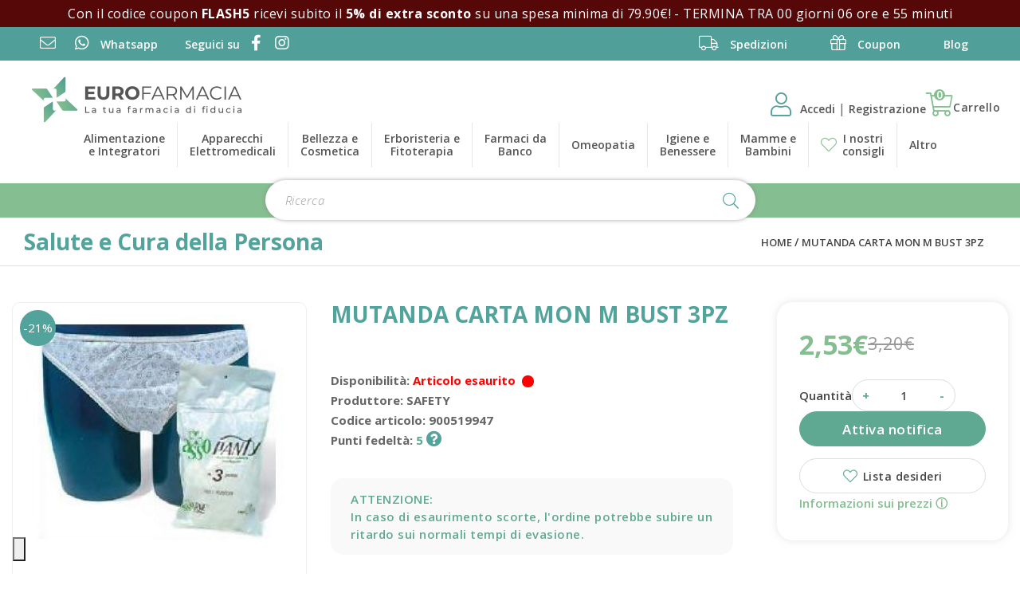

--- FILE ---
content_type: text/html; charset=utf-8
request_url: https://eurofarmacia.it/mutanda-carta-mon-m-bust-3pz
body_size: 15273
content:
<!DOCTYPE html>
<!--[if IE]><![endif]-->
<!--[if IE 8 ]><html dir="ltr" lang="it" class="ie8"><![endif]-->
<!--[if IE 9 ]><html dir="ltr" lang="it" class="ie9"><![endif]-->
<!--[if (gt IE 9)|!(IE)]><!-->
<html dir="ltr" lang="it">
<!--<![endif]-->

<head>
    <meta charset="UTF-8"/>
    <meta name="viewport" content="width=device-width, initial-scale=1">
    <meta http-equiv="X-UA-Compatible" content="IE=edge">
    <title>Acquista Mutanda Carta Mon M Bust 3pz SAFETY SpA</title>
    <base href="https://eurofarmacia.it/"/>
            <meta name="description" content="Su Eurofarmacia trovi parafarmaci come Mutanda Carta Mon M Bust 3pz e altri di tipo Incontinenza scontati dal 20%. Consegna gratuita per ordini sopra i 40 euro"/>
                    <meta name="robots" content="index,follow"/>
        <link rel="preconnect" href="https://fonts.gstatic.com">

            <link href="https://eurofarmacia.it/mutanda-carta-mon-m-bust-3pz" rel="canonical"/>
            <link href="https://eurofarmacia.it/image/catalog/favicon-16x16.png" rel="icon"/>
    
                <link rel="preload" as="style" onload="this.onload=null;this.rel='stylesheet'" href="https://eurofarmacia.it/catalog/view/theme/default/bootstrap/css/bootstrap.min.css" media="screen"/>
            <link rel="preload" as="style" onload="this.onload=null;this.rel='stylesheet'" href="https://eurofarmacia.it/catalog/view/theme/default/fontawesome/css/all.min.css" media="screen"/>
            <link rel="preload" as="style" onload="this.onload=null;this.rel='stylesheet'" href="https://eurofarmacia.it/catalog/view/theme/default/fontawesome/css/v4-shims.min.css" media="screen"/>
            <link rel="preload" as="style" onload="this.onload=null;this.rel='stylesheet'" href="//cdn.jsdelivr.net/npm/slick-carousel@1.8.1/slick/slick.css" media="screen"/>
            <link rel="preload" as="style" onload="this.onload=null;this.rel='stylesheet'" href="https://fonts.googleapis.com/css2?family=Open+Sans:ital,wght@0,300..800;1,300..800&display=swap" media="screen"/>
            <link rel="preload" as="style" onload="this.onload=null;this.rel='stylesheet'" href="catalog/view/javascript/jquery/magnific/magnific-popup.css" media="screen"/>
            <link rel="preload" as="style" onload="this.onload=null;this.rel='stylesheet'" href="catalog/view/javascript/jquery/datetimepicker/bootstrap-datetimepicker.min.css" media="screen"/>
            <link rel="preload" as="style" onload="this.onload=null;this.rel='stylesheet'" href="catalog/view/theme/default/stylesheet/paypal/paypal.css" media="screen"/>
            <link rel="preload" as="style" onload="this.onload=null;this.rel='stylesheet'" href="catalog/view/theme/default/stylesheet/notifywhenavailable.css" media="screen"/>
            <link rel="preload" as="style" onload="this.onload=null;this.rel='stylesheet'" href="catalog/view/theme/default/stylesheet/r2_popup.css" media="screen"/>
            <link rel="preload" as="style" onload="this.onload=null;this.rel='stylesheet'" href="catalog/view/javascript/giftteaser/fancybox/jquery.fancybox.css" media="screen"/>
            <link rel="preload" as="style" onload="this.onload=null;this.rel='stylesheet'" href="catalog/view/theme/default/stylesheet/giftteaser.css" media="screen"/>
            <link rel="preload" as="style" onload="this.onload=null;this.rel='stylesheet'" href="catalog/view/theme/default/stylesheet/pavmegamenu/style.css" media="screen"/>
        <noscript>
                    <link rel="stylesheet" href="https://eurofarmacia.it/catalog/view/theme/default/bootstrap/css/bootstrap.min.css" media="screen"/>
                    <link rel="stylesheet" href="https://eurofarmacia.it/catalog/view/theme/default/fontawesome/css/all.min.css" media="screen"/>
                    <link rel="stylesheet" href="https://eurofarmacia.it/catalog/view/theme/default/fontawesome/css/v4-shims.min.css" media="screen"/>
                    <link rel="stylesheet" href="//cdn.jsdelivr.net/npm/slick-carousel@1.8.1/slick/slick.css" media="screen"/>
                    <link rel="stylesheet" href="https://fonts.googleapis.com/css2?family=Open+Sans:ital,wght@0,300..800;1,300..800&display=swap" media="screen"/>
                    <link rel="stylesheet" href="catalog/view/javascript/jquery/magnific/magnific-popup.css" media="screen"/>
                    <link rel="stylesheet" href="catalog/view/javascript/jquery/datetimepicker/bootstrap-datetimepicker.min.css" media="screen"/>
                    <link rel="stylesheet" href="catalog/view/theme/default/stylesheet/paypal/paypal.css" media="screen"/>
                    <link rel="stylesheet" href="catalog/view/theme/default/stylesheet/notifywhenavailable.css" media="screen"/>
                    <link rel="stylesheet" href="catalog/view/theme/default/stylesheet/r2_popup.css" media="screen"/>
                    <link rel="stylesheet" href="catalog/view/javascript/giftteaser/fancybox/jquery.fancybox.css" media="screen"/>
                    <link rel="stylesheet" href="catalog/view/theme/default/stylesheet/giftteaser.css" media="screen"/>
                    <link rel="stylesheet" href="catalog/view/theme/default/stylesheet/pavmegamenu/style.css" media="screen"/>
            </noscript>
    <link rel="stylesheet" href="https://eurofarmacia.it/catalog/view/theme/default/stylesheet/stylesheet.css">

    <script src="https://eurofarmacia.it/catalog/view/theme/default/javascript/jquery-3.5.1.min.js"></script>
    <script src="https://eurofarmacia.it/catalog/view/theme/default/javascript/countdown.js"></script>
    <script src="https://eurofarmacia.it/catalog/view/theme/default/bootstrap/js/bootstrap.min.js"></script>
    <script src="//cdn.jsdelivr.net/npm/slick-carousel@1.8.1/slick/slick.min.js"></script>
    <script src="https://eurofarmacia.it/catalog/view/theme/default/javascript/common.js"></script>
            <script src="catalog/view/javascript/jquery/magnific/jquery.magnific-popup.min.js"></script>
            <script src="catalog/view/javascript/jquery/datetimepicker/moment.js"></script>
            <script src="catalog/view/javascript/jquery/datetimepicker/bootstrap-datetimepicker.min.js"></script>
            <script src="catalog/view/javascript/paypal/paypal.js?page_code=product"></script>
            <script src="catalog/view/javascript/notifywhenavailable/notifywhenavailable.js"></script>
            <script src="catalog/view/javascript/jquery.cookie.js"></script>
            <script src="catalog/view/javascript/giftteaser/fancybox/jquery.fancybox.pack.js"></script>
            <script src="catalog/view/javascript/giftteaser/main.js"></script>
                <script>window.dataLayer=window.dataLayer||[];function gtag(){dataLayer.push(arguments);}gtag('consent','default',{analytics_storage:'denied',ad_storage:'denied',personalization_storage:'denied',functionality_storage:'denied',security_storage:'denied',ad_user_data:'denied',ad_personalization:'denied',wait_for_update:2000});gtag('set','url_passthrough',true);gtag('set','ads_data_redaction',true);</script><!-- Global site tag (gtag.js) - Google Analytics -->
<script async src="https://www.googletagmanager.com/gtag/js?id=G-MD0HRLD1P9"></script>
<script>window.dataLayer=window.dataLayer||[];function gtag(){dataLayer.push(arguments);}gtag('js',new Date());gtag('config','G-MD0HRLD1P9');</script>

            <script>!function(f,b,e,v,n,t,s){if(f.fbq)return;n=f.fbq=function(){n.callMethod?n.callMethod.apply(n,arguments):n.queue.push(arguments)};if(!f._fbq)f._fbq=n;n.push=n;n.loaded=!0;n.version='2.0';n.queue=[];t=b.createElement(e);t.async=!0;t.src=v;s=b.getElementsByTagName(e)[0];s.parentNode.insertBefore(t,s)}(window,document,'script','//connect.facebook.net/en_US/fbevents.js');fbq('init','680383195889078');fbq('track','ViewContent',{value:'2.53',currency:'EUR',content_ids:['2026'],content_name:'MUTANDA CARTA MON M BUST 3PZ',content_type:'product',contents:[{"id":"2026","quantity":"1","item_price":2.53272}],product_catalog_id:'790186031782601'});</script>
            <script type="text/javascript">var _iub=_iub||[];_iub.csConfiguration={"lang":"it","siteId":3236,"whitelabel":false,"invalidateConsentWithoutLog":true,"enableTcf":true,"enableFadp":true,"enableLgpd":true,"enableUspr":true,"fadpApplies":false,"lgpdAppliesGlobally":false,"usprApplies":false,"googleAdditionalConsentMode":true,"floatingPreferencesButtonDisplay":"bottom-left","floatingPreferencesButtonCaption":"Cookie policy","floatingPreferencesButtonIcon":"1","floatingPreferencesButtonHover":"1","reloadOnConsent":false,"askConsentAtCookiePolicyUpdate":false,"cookiePolicyId":60154108,"consentOnContinuedBrowsing":false,"countryDetection":true,"perPurposeConsent":true,"banner":{"backgroundOverlay":true,"closeButtonRejects":true,"explicitWithdrawal":true,"listPurposes":true,"showPurposesToggles":true,"position":"top","acceptButtonDisplay":true,"customizeButtonDisplay":true,"rejectButtonDisplay":true},"tcfPurposes":{"1":true,"2":"consent_only","3":"consent_only","4":"consent_only","5":"consent_only","6":"consent_only","7":"consent_only","8":"consent_only","9":"consent_only","10":"consent_only","11":"consent_only"}};</script><script type="text/javascript" src="//cdn.iubenda.com/cs/tcf/stub-v2.js"></script><script type="text/javascript" src="//cdn.iubenda.com/cs/tcf/safe-tcf-v2.js"></script><script type="text/javascript" src="//cdn.iubenda.com/cs/gpp/stub.js"></script><script type="text/javascript" src="//cdn.iubenda.com/cs/iubenda_cs.js" charset="UTF-8" async></script>
    	    

				<meta property="og:title" content="Acquista Mutanda Carta Mon M Bust 3pz SAFETY SpA">
                <meta property="og:description" content="Su Eurofarmacia trovi parafarmaci come Mutanda Carta Mon M Bust 3pz e altri di tipo Incontinenza scontati dal 20%. Consegna gratuita per ordini sopra i 40 euro">
												<meta property="og:site_name" content="Eurofarmacia">
				                <meta property="og:url" content="https://eurofarmacia.it/mutanda-carta-mon-m-bust-3pz">
                                <meta property="og:image" content="https://eurofarmacia.it/image/cache/catalog/product/5ef0be161a632_010144-600x315.jpg">
                                <meta property="og:image:width" content="600">
                                <meta property="og:image:height" content="315">
                                <meta property="product:price:amount" content="2.53">
                                <meta property="product:price:currency" content="EUR">
                                <meta property="og:type" content="product">
                                

				                
<script src="catalog/view/javascript/ee_tracking.min.js?eetv=2.2.1.0" type="text/javascript"></script>

                
                                   <script type="text/javascript" src="https://tps.trovaprezzi.it/javascripts/tracking-vanilla.min.js"></script>
                            

                                    <script>if(typeof gtag==='function'){gtag('config',"AW-437347306",{'allow_enhanced_conversions':true});}</script>
                            
            </head>

<body class="product-product-2026">
<div class="r2-wrapper">
<span class="clerk" data-template="@instant" data-instant-search="#search .input-lg" data-instant-search-suggestions="6" data-instant-search-categories="6" data-instant-search-pages="6" data-instant-search-positioning="right"></span>
	 <div id="fb-root"></div>
<script async defer crossorigin="anonymous" src="https://connect.facebook.net/it_IT/sdk.js#xfbml=1&version=v19.0&appId=958359482507588" nonce="QauoeLmK"></script>
			<div class="container-fluid container-topbar">
				<div class="row">
					            <div id="topbar37e7dbcc963c6f212c4c898db7a0b49c" class="generic-top-bar hidden" style="background:#560808;color:#FFF">
                <p>Con il codice coupon <b>FLASH5</b> ricevi subito il <b>5% di extra sconto</b> su una spesa minima di 79.90€!</p> <p class="blocktimer"> - TERMINA TRA <span id="clock37e7dbcc963c6f212c4c898db7a0b49c"></span></p>            </div>
               
                            <script>$(document).ready(function(){$('#clock37e7dbcc963c6f212c4c898db7a0b49c').countdown('2026-01-19 23:01:00',function(event){$(this).html(event.strftime('%D giorni %H ore e %M minuti'));});});</script>
               
   <script>$(window).on('load',function(){$("#topbar37e7dbcc963c6f212c4c898db7a0b49c").removeClass("hidden");});</script>
   
   <style>.generic-top-bar a{color:#fff}</style>


				</div>
			</div>
		        <nav id="top">
		
        <div class="container">
            
            <div id="top-links" class="nav">
                <!-- Social links -->
                <div class="social-container col-lg-6 col-md-6 col-sm-12">
<ul class="list-inline">
	<li><a alt="info@eurofarmacia.it" href="mailto:info@eurofarmacia.it" target="_blank" title="info@eurofarmacia.it"><i class="fal fa-envelope"></i> <span class="hidden-xs hidden-sm hidden-md">Email</span></a></li>
	<li><a alt="Contattaci su whatsapp" href="https://wa.me/+393342284444" target="_blank" title="Contattaci su whatsapp"><i class="fab fa-whatsapp"></i> <span class="hidden-xs hidden-sm hidden-md">Whatsapp</span></a></li>
	<li class="follow-li"><span class="hidden-xs hidden-sm hidden-md">Seguici su</span> <a alt="Facebook" href="https://www.facebook.com/EuroFarmacia" target="_blank" title="Facebook"><i class="fab fa-facebook-f"></i></a> <a alt="Instagram" href="https://www.instagram.com/eurofarmacia/" target="_blank" title="Instagram"><i class="fab fa-instagram"></i></a></li>
</ul>
</div>
                 <!-- quick links -->
                <div class="util-links col-lg-6 col-md-6 col-sm-12">
<ul class="list-unstyled list-inline">
	<li><a href="/spedizioni-e-consegne"><span class="show-custom"> <i class="fal fa-truck"></i> Spedizioni</span> </a></li>
	<li><a href="/codici-coupon"><span class="show-custom"><i class="fal fa-gift"></i> Coupon</span> </a></li>
	<li><a href="/blog"><span class="show-custom"><i class="fal fa-comments hidden-lg"></i>Blog</span> </a></li>
</ul>
</div>

            </div>
        </div>
    </nav>
    <header>
        <div class="container">
            <div class="row">
                <div class=" logo-container">
                    <div id="logo">
                                                    <a href="https://eurofarmacia.it/"><img src="https://eurofarmacia.it/image/catalog/logoef.png" title="Eurofarmacia" alt="Eurofarmacia" class="img-responsive"/></a>
                                            </div>
                </div>
                <div class="menu-container">
				 <div class="r2-open-side-menu-wrapper"><button class="r2-open-side-menu"><i class="fas fa-bars"></i> Menu</button></div>
					<nav class="r2-mainmenu"><button id="r2-close-side-menu"><i class="fas fa-times"></i></button><ul class="nav megamenu"><li class="parent dropdown "><a class="dropdown-toggle" href="https://eurofarmacia.it/alimentazione-e-integratori"><span class="menu-title">Alimentazione<br> e Integratori</span><b class="caret"></b></a><div class="dropdown-menu level1"><ul class="children2"><li class=" "><a href="https://eurofarmacia.it/alimentazione-e-integratori/alimentazione-speciale"><span class="menu-title">Alimentazione Speciale</span></a></li><li class=" "><a href="https://eurofarmacia.it/alimentazione-e-integratori/integratori-alimentari"><span class="menu-title">Integratori Alimentari</span></a></li></ul></div></li><li class="parent dropdown "><a class="dropdown-toggle" href="https://eurofarmacia.it/apparecchi-elettromedicali"><span class="menu-title">Apparecchi<br> Elettromedicali</span><b class="caret"></b></a><div class="dropdown-menu level1"><ul class="children8"><li class=" "><a href="https://eurofarmacia.it/apparecchi-elettromedicali/aerosol"><span class="menu-title">Aerosol</span></a></li><li class=" "><a href="https://eurofarmacia.it/apparecchi-elettromedicali/altri"><span class="menu-title">Altri</span></a></li><li class=" "><a href="https://eurofarmacia.it/index.php?route=product/category&amp;path=54_246"><span class="menu-title">Bilance</span></a></li><li class=" "><a href="https://eurofarmacia.it/apparecchi-elettromedicali/dispositivi-medicali"><span class="menu-title">Dispositivi Medicali</span></a></li><li class=" "><a href="https://eurofarmacia.it/apparecchi-elettromedicali/fisioterapia-e-massaggi"><span class="menu-title">Fisioterapia e Massaggi</span></a></li><li class=" "><a href="https://eurofarmacia.it/apparecchi-elettromedicali/sfigmomanometri"><span class="menu-title">Sfigmomanometri</span></a></li><li class=" "><a href="https://eurofarmacia.it/apparecchi-elettromedicali/terapia-termica"><span class="menu-title">Terapia termica</span></a></li><li class=" "><a href="https://eurofarmacia.it/apparecchi-elettromedicali/termometri"><span class="menu-title">Termometri</span></a></li></ul></div></li><li class="parent dropdown "><a class="dropdown-toggle" href="https://eurofarmacia.it/bellezza-e-cosmetica"><span class="menu-title">Bellezza e<br> Cosmetica</span><b class="caret"></b></a><div class="dropdown-menu level1"><ul class="children7"><li class=" "><a href="https://eurofarmacia.it/bellezza-e-cosmetica/capelli"><span class="menu-title">Capelli</span></a></li><li class=" "><a href="https://eurofarmacia.it/bellezza-e-cosmetica/corpo-0"><span class="menu-title">Corpo</span></a></li><li class=" "><a href="https://eurofarmacia.it/bellezza-e-cosmetica/mani"><span class="menu-title">Mani</span></a></li><li class=" "><a href="https://eurofarmacia.it/bellezza-e-cosmetica/piedi"><span class="menu-title">Piedi</span></a></li><li class=" "><a href="https://eurofarmacia.it/bellezza-e-cosmetica/solari"><span class="menu-title">Solari</span></a></li><li class=" "><a href="https://eurofarmacia.it/bellezza-e-cosmetica/trucco-e-make-up"><span class="menu-title">Trucco e Make-Up</span></a></li><li class=" "><a href="https://eurofarmacia.it/bellezza-e-cosmetica/viso"><span class="menu-title">Viso</span></a></li></ul></div></li><li class="parent dropdown "><a class="dropdown-toggle" href="https://eurofarmacia.it/erboristeria-e-fitoterapia"><span class="menu-title">Erboristeria e<br> Fitoterapia</span><b class="caret"></b></a><div class="dropdown-menu level1"><ul class="children2"><li class=" "><a href="https://eurofarmacia.it/erboristeria-e-fitoterapia/cosmetici-naturali"><span class="menu-title">Cosmetici Naturali</span></a></li><li class=" "><a href="https://eurofarmacia.it/erboristeria-e-fitoterapia/floriterapia"><span class="menu-title">Floriterapia</span></a></li></ul></div></li><li class="parent dropdown "><a class="dropdown-toggle" href="https://eurofarmacia.it/farmaci-da-banco"><span class="menu-title">Farmaci da<br> Banco</span><b class="caret"></b></a><div class="dropdown-menu level1"><ul class="children26"><li class=" "><a href="https://eurofarmacia.it/farmaci-da-banco/allergie"><span class="menu-title">Allergie</span></a></li><li class=" "><a href="https://eurofarmacia.it/farmaci-da-banco/altri-disturbi"><span class="menu-title">Altri Disturbi</span></a></li><li class=" "><a href="https://eurofarmacia.it/farmaci-da-banco/anti-diarrea"><span class="menu-title">Anti Diarrea</span></a></li><li class=" "><a href="https://eurofarmacia.it/farmaci-da-banco/antiacidi-e-digestivi"><span class="menu-title">Antiacidi e Digestivi</span></a></li><li class=" "><a href="https://eurofarmacia.it/farmaci-da-banco/antiacne"><span class="menu-title">Antiacne</span></a></li><li class=" "><a href="https://eurofarmacia.it/farmaci-da-banco/antimicotici"><span class="menu-title">Antimicotici</span></a></li><li class=" "><a href="https://eurofarmacia.it/index.php?route=product/category&amp;path=44_239"><span class="menu-title">Antimicrobici</span></a></li><li class=" "><a href="https://eurofarmacia.it/index.php?route=product/category&amp;path=44_237"><span class="menu-title">Antineoplastici</span></a></li><li class=" "><a href="https://eurofarmacia.it/index.php?route=product/category&amp;path=44_241"><span class="menu-title">Antiparassitari, Insetticidi e Repellenti</span></a></li><li class=" "><a href="https://eurofarmacia.it/farmaci-da-banco/antisettici-cavo-orale"><span class="menu-title">Antisettici cavo orale</span></a></li><li class=" "><a href="https://eurofarmacia.it/farmaci-da-banco/cicatrizzanti"><span class="menu-title">Cicatrizzanti</span></a></li><li class=" "><a href="https://eurofarmacia.it/farmaci-da-banco/controllo-del-peso-0"><span class="menu-title">Controllo del Peso</span></a></li><li class=" "><a href="https://eurofarmacia.it/farmaci-da-banco/dermatologici"><span class="menu-title">Dermatologici</span></a></li><li class=" "><a href="https://eurofarmacia.it/farmaci-da-banco/disinfettanti"><span class="menu-title">Disinfettanti</span></a></li><li class=" "><a href="https://eurofarmacia.it/farmaci-da-banco/disturbi-addominali"><span class="menu-title">Disturbi Addominali</span></a></li><li class=" "><a href="https://eurofarmacia.it/farmaci-da-banco/dolore-febbre-e-infiammazioni"><span class="menu-title">Dolore, Febbre e Infiammazioni</span></a></li><li class=" "><a href="https://eurofarmacia.it/farmaci-da-banco/genito-urinario"><span class="menu-title">Genito-Urinario</span></a></li><li class=" "><a href="https://eurofarmacia.it/farmaci-da-banco/igiene-orale"><span class="menu-title">Igiene Orale</span></a></li><li class=" "><a href="https://eurofarmacia.it/index.php?route=product/category&amp;path=44_247"><span class="menu-title">Immunologici</span></a></li><li class=" "><a href="https://eurofarmacia.it/farmaci-da-banco/influenza-e-raffreddore-0"><span class="menu-title">Influenza e Raffreddore</span></a></li><li class=" "><a href="https://eurofarmacia.it/farmaci-da-banco/occhi"><span class="menu-title">Occhi</span></a></li><li class=" "><a href="https://eurofarmacia.it/index.php?route=product/category&amp;path=44_236"><span class="menu-title">Preparati Ormonali</span></a></li><li class=" "><a href="https://eurofarmacia.it/farmaci-da-banco/sali-minerali"><span class="menu-title">Sali minerali</span></a></li><li class=" "><a href="https://eurofarmacia.it/farmaci-da-banco/sistema-cardiovascolare"><span class="menu-title">Sistema Cardiovascolare</span></a></li><li class=" "><a href="https://eurofarmacia.it/farmaci-da-banco/stitichezza-e-lassativi"><span class="menu-title">Stitichezza e Lassativi</span></a></li><li class=" "><a href="https://eurofarmacia.it/farmaci-da-banco/stomaco-e-intestino-0"><span class="menu-title">Stomaco e Intestino</span></a></li></ul></div></li><li class="parent dropdown "><a class="dropdown-toggle" href="https://eurofarmacia.it/omeopatia"><span class="menu-title">Omeopatia</span><b class="caret"></b></a><div class="dropdown-menu level1"><ul class="children16"><li class=" "><a href="https://eurofarmacia.it/omeopatia/altri-preparati-0"><span class="menu-title">Altri preparati</span></a></li><li class=" "><a href="https://eurofarmacia.it/index.php?route=product/category&amp;path=49_253"><span class="menu-title">Altro</span></a></li><li class=" "><a href="https://eurofarmacia.it/index.php?route=product/category&amp;path=49_249"><span class="menu-title">Bioterapici</span></a></li><li class=" "><a href="https://eurofarmacia.it/omeopatia/colliri-0"><span class="menu-title">Colliri</span></a></li><li class=" "><a href="https://eurofarmacia.it/omeopatia/confetti-e-capsule"><span class="menu-title">Confetti e Capsule</span></a></li><li class=" "><a href="https://eurofarmacia.it/omeopatia/creme-e-unguenti"><span class="menu-title">Creme e Unguenti</span></a></li><li class=" "><a href="https://eurofarmacia.it/omeopatia/fiale"><span class="menu-title">Fiale</span></a></li><li class=" "><a href="https://eurofarmacia.it/omeopatia/globuli"><span class="menu-title">Globuli</span></a></li><li class=" "><a href="https://eurofarmacia.it/omeopatia/gocce"><span class="menu-title">Gocce</span></a></li><li class=" "><a href="https://eurofarmacia.it/omeopatia/granuli"><span class="menu-title">Granuli</span></a></li><li class=" "><a href="https://eurofarmacia.it/omeopatia/olii-0"><span class="menu-title">Olii</span></a></li><li class=" "><a href="https://eurofarmacia.it/omeopatia/ovuli"><span class="menu-title">Ovuli</span></a></li><li class=" "><a href="https://eurofarmacia.it/omeopatia/polveri"><span class="menu-title">Polveri</span></a></li><li class=" "><a href="https://eurofarmacia.it/omeopatia/sciroppi"><span class="menu-title">Sciroppi</span></a></li><li class=" "><a href="https://eurofarmacia.it/omeopatia/spray"><span class="menu-title">Spray</span></a></li><li class=" "><a href="https://eurofarmacia.it/omeopatia/supposte"><span class="menu-title">Supposte</span></a></li></ul></div></li><li class="parent dropdown "><a class="dropdown-toggle" href="https://eurofarmacia.it/igiene-e-benessere"><span class="menu-title">Igiene e<br> Benessere</span><b class="caret"></b></a><div class="dropdown-menu level1"><ul class="children11"><li class=" "><a href="https://eurofarmacia.it/index.php?route=product/category&amp;path=7_238"><span class="menu-title">Amplificatori acustici</span></a></li><li class=" "><a href="https://eurofarmacia.it/igiene-e-benessere/anti-zanzare-e-insetti"><span class="menu-title">Anti zanzare e insetti</span></a></li><li class=" "><a href="https://eurofarmacia.it/igiene-e-benessere/bocca-e-denti"><span class="menu-title">Bocca e Denti</span></a></li><li class=" "><a href="https://eurofarmacia.it/igiene-e-benessere/capelli-0"><span class="menu-title">Capelli</span></a></li><li class=" "><a href="https://eurofarmacia.it/igiene-e-benessere/corpo"><span class="menu-title">Corpo</span></a></li><li class=" "><a href="https://eurofarmacia.it/igiene-e-benessere/igiene-intima-0"><span class="menu-title">Igiene intima</span></a></li><li class=" "><a href="https://eurofarmacia.it/igiene-e-benessere/igiene-orale-0"><span class="menu-title">Igiene Orale</span></a></li><li class=" "><a href="https://eurofarmacia.it/igiene-e-benessere/naso"><span class="menu-title">Naso</span></a></li><li class=" "><a href="https://eurofarmacia.it/igiene-e-benessere/orecchie"><span class="menu-title">Orecchie</span></a></li><li class=" "><a href="https://eurofarmacia.it/igiene-e-benessere/prodotti-per-la-casa"><span class="menu-title">Prodotti per la casa</span></a></li><li class=" "><a href="https://eurofarmacia.it/igiene-e-benessere/strumenti-sanitari"><span class="menu-title">Strumenti Sanitari</span></a></li></ul></div></li><li class="parent dropdown "><a class="dropdown-toggle" href="https://eurofarmacia.it/mamme-e-bambini"><span class="menu-title">Mamme e<br> Bambini</span><b class="caret"></b></a><div class="dropdown-menu level1"><ul class="children5"><li class=" "><a href="https://eurofarmacia.it/mamme-e-bambini/accessori-0"><span class="menu-title">Accessori</span></a></li><li class=" "><a href="https://eurofarmacia.it/index.php?route=product/category&amp;path=12_243"><span class="menu-title">Alimentazione del bambino</span></a></li><li class=" "><a href="https://eurofarmacia.it/mamme-e-bambini/alimentazione-ed-integrazione"><span class="menu-title">Alimentazione ed Integrazione</span></a></li><li class=" "><a href="https://eurofarmacia.it/mamme-e-bambini/giochi"><span class="menu-title">Giochi</span></a></li><li class=" "><a href="https://eurofarmacia.it/mamme-e-bambini/igiene-del-bambino"><span class="menu-title">Igiene del Bambino</span></a></li></ul></div></li><li class="blog_item_menu"><a href="/blog"><span class="badges"><i class="fal fa-heart"></i></span><span class="menu-title">I nostri<br>consigli</span></a></li><li class="parent dropdown others_link"><a class="dropdown-toggle" href=""><span class="menu-title">Altro</span><b class="caret"></b></a><div class="dropdown-menu level1"><ul class="children3"><li class=" "><a href="https://eurofarmacia.it/galenica"><span class="menu-title">Galenica</span></a></li><li class=" "><a href="https://eurofarmacia.it/salute-e-cura-della-persona"><span class="menu-title">Salute e Cura della Persona</span></a></li><li class=" "><a href="https://eurofarmacia.it/veterinaria-e-animali"><span class="menu-title">Veterinaria e animali</span></a></li></ul></div></li></ul></nav>
<script>$(function(){var $r2MainMenu=$(".r2-mainmenu");$(".r2-open-side-menu").click(function(e){$("body").toggleClass("r2-side-menu-open");})
$("#r2-close-side-menu").click(function(e){$("body").removeClass("r2-side-menu-open");});$("body").click(function(e){if($(e.target).is(":not(.r2-mainmenu):not(.r2-open-side-menu)")&&$(e.target).parents(".r2-mainmenu,.r2-open-side-menu").length==0){$("body.r2-side-menu-open").removeClass("r2-side-menu-open");}})
setTimeout(function(){$(".r2-mainmenu .megamenu .caret").on('click',function(e){if($("body.r2-side-menu-open").length){e.preventDefault();$(this).parents(".parent:first").toggleClass("open");}});},500);$(window).scroll(function(){$r2MainMenu.css('top',$(window).scrollTop());});});</script>                </div>
                <div class="user-container">
				  <div id="top-cart" class="nav ">
				  					<div class="top-notLogged">
						<a href="https://eurofarmacia.it/account/account"><i class="fal fa-user"></i></a> <a href="https://eurofarmacia.it/account/account">Accedi </a> | <a href="https://eurofarmacia.it/account/register">Registrazione</a>
					</div>
				            
				<div id="cart" class="topCartBlock">

   <button type="button" data-toggle="dropdown" data-loading-text="…" class="btn btn-inverse btn-block btn-lg dropdown-toggle" onclick="if(window.matchMedia('(max-width: 767px)').matches){event.stopPropagation();location='https://eurofarmacia.it/checkout/cart';}">
        <i class="fal fa-shopping-cart"></i> <span id="cart-label" class="hidden-xs hidden-sm hidden-md">Carrello</span> <span class="cart-counter">0</span>
    </button>

    <ul class="dropdown-menu pull-right cart-menu">
                    <li>
                <p class="text-center">Il carrello &egrave; vuoto!</p>
            </li>
            </ul>
</div>				</div>
				</div>
            </div>
        </div>
    </header>
    <div class="container container-search">
       <div id="search" class="input-group">
    <input type="text" name="search" value="" placeholder="Ricerca" class="form-control input-lg"/>
    <span class="input-group-btn">
        <button type="button" class="btn btn-default btn-lg"><i class="fal fa-search"></i></button>
    </span>
</div>    </div><div id="breadcrumb-wrapper">
    <div class="container">
	<div class="breadcrumb-title col-sm-6 col-xs-12 text-left">
			<h2>Salute e Cura della Persona</h2>
	 	</div>
	<div class="breadcrumb-links col-sm-6 col-xs-12 text-right">
        <ul class="breadcrumb">
                            <li><a href="https://eurofarmacia.it/">Home</a></li>
                            <li><a href="https://eurofarmacia.it/mutanda-carta-mon-m-bust-3pz">MUTANDA CARTA MON M BUST 3PZ</a></li>
                    </ul>
    </div>
</div>
</div><div class="container">
    <div class="row row-main-prd">
        

                <div id="content" class="col-xs-12 col-sm-12 col-md-8 col-lg-9">
                        <div class="row">
                <div class="col-lg-5 col-md-6 col-sm-6 prdDetails">
                                            <ul class="thumbnails">
                                                            <li><a class="thumbnail" href="https://eurofarmacia.it/image/cache/catalog/product/5ef0be161a632_010144-500x500.jpg" title="MUTANDA CARTA MON M BUST 3PZ"><img src="https://eurofarmacia.it/image/cache/catalog/product/5ef0be161a632_010144-530x530.jpg" title="MUTANDA CARTA MON M BUST 3PZ" alt="MUTANDA CARTA MON M BUST 3PZ" width="530" height="530"/></a>
																	<span class="sale">-21%</span>
																</li>
                                                                                </ul>
						<div class="img-warning hidden"><small>(le immagini sono puramente indicative)</small></div>
                                    </div>
                <div class="col-lg-7 col-md-6 col-sm-6 prdDetailsInfo">
                  
                    <h1>MUTANDA CARTA MON M BUST 3PZ</h1> 
					<div class="prdMainInfo">
						<div class="prdSpecs">
					
							<ul class="list-unstyled prd-tech-list">
								<li class="outOfStock"><span><b>Disponibilit&agrave;:</b>  <span>Articolo esaurito</span></span></li>
																	<li>Produttore: <b><a href="https://eurofarmacia.it/safety">SAFETY</a></b></li>
																<li>Codice articolo: <b>900519947</b></li>
								
								
																	<li class="text-reward">Punti fedelt&agrave;: <b> 5</b><span class="reward-info"><a href="/campagna-fedelta" target="_blank"> <i class="fas fa-question-circle"></i></a></span></li>
									
																		<li class="text-reward hidden">Prezzo in punti fedelt&agrave;: <b>102</b></li>
								   																
						<li>Quantità massima ordinabile: <b>20</b></li> 
						
							            
							</ul>
						</div>
						<div class="gov">
						<a href="https://www.salute.gov.it/LogoCommercioElettronico/CercaSitoEComm?useMode=getDettaglio&VOLID=F528" target="_blank"><img class="hermes__openpharm__eulogo" src="https://hermes.rifraf.it/api/open-pharm/eu-logo?pack=szQwMDW0tDQxBwA%3D"></a>
						<a href="https://www.salute.gov.it/portale/medicinaliVeterinari/include/soggettoAutorizzatoVenditaOnlineFarmaciVeterinariMDS.jsp?VOLID=F528" target="_blank"><img class="hermes__openpharm__eulogo" src="https://hermes.rifraf.it/api/open-pharm/eu-logo/vet?pack=szQwMDW0tDQxBwA%3D"></a>
						</div>
						</div>
                    					<div class="reviews hidden">
					<script class="feedaty_sdk" src="https://widget.feedaty.com/v3.0.0/js/2021/10215006/feedaty.min.js" async></script>
										</div>

						
					<div class="stockWarning">
						<p><span>ATTENZIONE:</span> In caso di esaurimento scorte, l'ordine potrebbe subire un ritardo sui normali tempi di evasione.</p>
					</div>
									</div>
			</div>
		</div>
		<aside class="col-xs-12 col-sm-12 col-md-4 col-lg-3 productmainDetails">
            <div id="product">
				                    <ul class="list-unstyled priceList"> 
                                                    <li class="ppnew"><h2>2,53€</h2></li>
                            <li class="ppold"><span style="text-decoration: line-through;">3,20€</span></li>	
                                            </ul>
										
                        
        
                                                        
						<div class="form-group single-action-prd">
					   <div class="labelinfo"> <label class="control-label" for="input-quantity">Quantit&agrave;</label></div>
							<div class="qtyMain">
								<input type="button" value="+" class="qtyplus" field="quantity">
								<input type="text" name="quantity" value="1" size="2" id="input-quantity" class="form-control block-qty"/>
								<input type="button" value="-" class="qtyminus" field="quantity">
							</div>
                            <input type="hidden" name="product_id" value="2026"/>
														<div class="button-group addToCartBlock">
                            								<button type="button" id="button-cart" disabled data-loading-text="…" class="btn btn-primary btn-lg btn-block">Aggiungi al carrello</button>
															
							</div>
														<div class="button-group addToWishBlock">
							 <button type="button" data-toggle="tooltip" class="btn btn-primary btn-lg btn-block" title="Lista desideri" onclick="wishlist.add('2026');"><i class="fal fa-heart"></i> Lista desideri</button>
							 							</div>
							<div class="button-group omnibusBlock">
							
                                    <a tabindex="0" style="padding:0;border:0;background:transparent" class="omnibus-price btn-link btn-sm" data-container="body" data-toggle="popover" data-trigger="focus" data-placement="bottom" data-html="true" data-content="Il prezzo barrato si riferisce al “Prezzo di vendita consigliato” che è il prezzo di vendita di un articolo raccomandato o suggerito.<br><br>Il prezzo di vendita più basso applicato negli ultimi 30 giorni è stato <b>2,53€</b>.">Informazioni sui prezzi ⓘ</a>
					<script>$(function(){$('.omnibus-price').popover();});</script>
                            
							</div>
                        </div>
                                            </div>
					
                    					 </aside>
	</div>
    <div class="row row-description">
			<div id="content" class="col-xs-12 col-sm-12 col-md-8 col-lg-9">
				<div class="row">
					<div class="col-xs-12 prdTabs">
						<ul class="nav nav-tabs">
							<li class="active"><a href="#tab-description" data-toggle="tab">Descrizione completa</a></li>
																				</ul>
						<div class="tab-content">
															<div class="tab-pane active wysiwyg" id="tab-description">
								<div class="prdDescription col-sm-12">Mutande in Carta  Mutande di carta usa e getta, disponibili in tre taglie: media, large e extra large.<br> <h3>Formato</h3> 3 pezzi.<br><br> Cod. 14720 / 14740 / 14760</div>
								</div>
																																		</div>
                        <div class="imgWarning">
                        <p>Le immagini dei prodotti presenti su questo sito hanno valore puramente illustrativo e potrebbero non corrispondere in modo esatto a forma, colore, testo o confezione effettivi. Poiché l’aggiornamento in tempo reale di tutti i contenuti può presentare difficoltà o margini di errore, invitiamo i nostri clienti a contattare il Servizio Clienti per qualsiasi dubbio o richiesta di conferma. L’identificazione ufficiale di ciascun prodotto avviene sempre tramite il codice MINSAN (Ministero della Salute).</p>
                        </div>
					</div>
																<div id="NotifyWhenAvailable_popup" style="display:none;width:300px;" class="NWA_popover bottom">
		<div class="nwa-inner-wrapper">
			<div class="arrow"></div>
			<h3 class="NWA_popover-title">Prodotto Esaurito!</h3>
			<div class="NWA_popover-content">
			</div>
		</div>
	</div> 
		
	<script>var origAddToCart;var nwaAddToCartSingle;var nwaOriginalButtons={};var checkQuantity=function(){var unserialized=$('#product input[type=\'text\'], #product input[type=\'hidden\'], #product input[type=\'radio\']:checked, #product input[type=\'checkbox\']:checked, #product select, #product textarea');var query=unserialized.serialize();$.ajax({url:'index.php?route=extension/module/notifywhenavailable/checkQuantityNWA',type:'post',data:query,dataType:'json',success:function(json){var selector='#button-cart';setTimeout(function(){var replaced=false;for(i in json){if(!json[i].PO&&json[i].product_id){replaced=true;propName='_'+json[i].product_id;if(!nwaOriginalButtons.hasOwnProperty(propName)){nwaOriginalButtons[propName]=$(selector).clone(true,true);}if($('#button-nwa-duplicate').length<1){var button=$('#button-cart').clone();button.attr('id','button-nwa-duplicate');button.html('Attiva notifica');button.attr('value','Attiva notifica');button.prop('disabled',false);}if(json.replace_add_to_cart=="0"){$('#button-cart').after(button);;}else{$('#button-cart').replaceWith(button);}$(button).on('click',function(){nwaAddToCartSingle('#button-nwa-duplicate');});if($(button).parents('.form-group').hasClass('outofstock')){$(button).parents('.form-group').removeClass('outofstock')}}}unserialized.each(function(i,e){if($(e).attr('name')=='product_id'){prod_id=$(e).val();if(!replaced&&nwaOriginalButtons.hasOwnProperty('_'+prod_id)){$(selector).replaceWith(nwaOriginalButtons['_'+prod_id].clone());$('#button-nwa-duplicate').replaceWith(nwaOriginalButtons['_'+prod_id].clone(true,true).prop('disabled',false));}}});},100);}});}
$(document).ready(function(){if($('#button-cart').length>0){$.each($._data($('#button-cart')[0],'events'),function(i,event){if(i=='click'){$.each(event,function(j,h){if(h.handler.toString().indexOf('index.php?route=checkout/cart/add')>-1){origAddToCart=h.handler;}});}});}var product_id='0';if(product_id==0){product_id=$('input[name=product_id]').val();}if(product_id){checkQuantity();}$('input[name*=option], select[name*=option]').on('change',function(){checkQuantity();});nwaAddToCartSingle=function(selector){$('.alert, .text-danger').remove();$('.form-group').removeClass('has-error');$('body').append($('#NotifyWhenAvailable_popup'));offset=$(selector).offset();$('div#NotifyWhenAvailable_popup').fadeIn('slow');$(".NWA_popover-content").load("index.php?route=extension/module/notifywhenavailable/shownotifywhenavailableform&product_id="+product_id,function(){var window_width=$(window).width();var window_height=$(window).height();if(window_width<600){if($('.modal-backdrop').length<1){$('<div class="modal-backdrop fade in"></div>').appendTo(document.body);}else{$('.modal-backdrop').css('display','block');}$('body').css('overflow-y','hidden');$('.NWA_popover.bottom .arrow').css('display','none');$('div#NotifyWhenAvailable_popup').css({top:'calc(50% - 50%)',left:'calc(50% - 140px)',position:'fixed',});}else{$('div#NotifyWhenAvailable_popup').css({top:offset.top,left:((offset.left-$('div#NotifyWhenAvailable_popup').width()/2)+$(selector).width()/2)});}});};$(document).click(function(event){if(!$(event.target).is("#NotifyWhenAvailable_popup, button[lkmwa=true], input[lkmwa=true], .NWA_popover-title, .arrow, .NWA_popover-content, #NWAYourName, #NWAYourEmail, #NWAYourComment, #NotifyWhenAvailableSubmit, #NotifyWhenAvailable_popup p, #NotifyWhenAvailable_popup span, .NWA_popover, #NotifyWhenAvailableForm, .NWAError, input.NWA_popover_field_error, #button-cart, #button-nwa-duplicate, #NWAPrivacyPolicy, #NWAPrivacyPolicy *")){$('div#NotifyWhenAvailable_popup').fadeOut(300);$('.modal-backdrop').fadeOut(300);$('body').css('overflow-y','inherit');}});});</script>



    
        <script type="text/javascript">$(document).ready(function(){var titolo='';var alt='#NL';var link='';var image='https://eurofarmacia.it/image/cache/catalog/popup/EuroFarmacia_popup_anteprima-offerte-640x270.png';var ritardo=0;if(ritardo!=''){setTimeout(function(){showPopup(titolo,link,image,'XJS7rXkinjCYL7634QmckRQQ',alt);},0);}else{showPopup(titolo,link,image,'XJS7rXkinjCYL7634QmckRQQ',alt);}});</script>
    

<script type="text/javascript">function showPopup(titolo,link,immagine,sendy_id,alt){if($.cookie('gdpr')=='1'&&$.cookie('popup_status_c760471e06881b2f36b60d93af0aa5e5')!='1'){html='<div id="modal-popup" class="modal" style="z-index:99999:">';html+='  <div class="modal-dialog">';html+='    <div class="modal-content">';html+='      <div class="modal-header">';html+='        <button type="button" class="close" data-dismiss="modal" aria-hidden="true">&times;</button>';if(titolo!=''){html+='        <h4 class="modal-title" style="text-align:center;"><b>'+titolo+'</b></h4>';}html+='      </div>';html+='      <div class="modal-body" style="text-align:center;">';if(link!=''){html+='         <a  href="'+link+'">';}html+='           <img src="'+immagine+'" alt="'+alt.replace('"',"'")+'" style="max-width:100%; margin:0 auto;" />';if(link!=''){html+='         </a>';}if(sendy_id!=''){html+='<div class="popup-form">'
html+='<form action="https://newsletter.rifraf.it/subscribe" method="POST" accept-charset="utf-8" class="popup-nl-form">';html+='<input type="hidden" name="list" value="'+sendy_id+'" />';html+='<input name="subform" type="hidden" value="yes">';html+='<input type="hidden" name="gdpr" value="true" />';html+='<input type="hidden" name="name" id="name" value="" />';html+='<input type="email" name="email" id="email" value="" placeholder="il tuo indirizzo email..." required="required" />';html+='<div class="privacy-cnt">';html+='<input type="checkbox" id="nl-privacy" required="required" />';html+='<label for="nl-privacy">* Dichiaro di aver letto <a href="https://eurofarmacia.it/normativa-privacy">la Privacy e Cookie policy</a> e autorizzo il trattamento dei miei dati personali</label>';html+='</div>';html+='<button type="submit" name="submit" id="submit">Iscriviti</button>';html+='</form>';html+='</div>';}html+='      </div>';html+='    </div>';html+='  </div>';html+='</div>';$('body').append(html);$('#modal-popup').modal('show');$.cookie('popup_status_c760471e06881b2f36b60d93af0aa5e5','1',{expires:1});}}</script>



    
        <script type="text/javascript">$(document).ready(function(){var titolo='';var alt='popup punti';var link='https://eurofarmacia.it/nuovo-programma-fedelta';var image='https://eurofarmacia.it/image/cache/catalog/popup/EuroFarmacia_popup_punti-fedelta-in-scadenza-640x270.png';var ritardo=0;if(ritardo!=''){setTimeout(function(){showPopup(titolo,link,image,'',alt);},0);}else{showPopup(titolo,link,image,'',alt);}});</script>
    

<script type="text/javascript">function showPopup(titolo,link,immagine,sendy_id,alt){if($.cookie('gdpr')=='1'&&$.cookie('popup_status_2c8bf3da13ed61a4a04dd9e0d80abe30')!='1'){html='<div id="modal-popup" class="modal" style="z-index:99999:">';html+='  <div class="modal-dialog">';html+='    <div class="modal-content">';html+='      <div class="modal-header">';html+='        <button type="button" class="close" data-dismiss="modal" aria-hidden="true">&times;</button>';if(titolo!=''){html+='        <h4 class="modal-title" style="text-align:center;"><b>'+titolo+'</b></h4>';}html+='      </div>';html+='      <div class="modal-body" style="text-align:center;">';if(link!=''){html+='         <a  href="'+link+'">';}html+='           <img src="'+immagine+'" alt="'+alt.replace('"',"'")+'" style="max-width:100%; margin:0 auto;" />';if(link!=''){html+='         </a>';}if(sendy_id!=''){html+='<div class="popup-form">'
html+='<form action="https://newsletter.rifraf.it/subscribe" method="POST" accept-charset="utf-8" class="popup-nl-form">';html+='<input type="hidden" name="list" value="'+sendy_id+'" />';html+='<input name="subform" type="hidden" value="yes">';html+='<input type="hidden" name="gdpr" value="true" />';html+='<input type="hidden" name="name" id="name" value="" />';html+='<input type="email" name="email" id="email" value="" placeholder="il tuo indirizzo email..." required="required" />';html+='<div class="privacy-cnt">';html+='<input type="checkbox" id="nl-privacy" required="required" />';html+='<label for="nl-privacy">* Dichiaro di aver letto <a href="https://eurofarmacia.it/normativa-privacy">la Privacy e Cookie policy</a> e autorizzo il trattamento dei miei dati personali</label>';html+='</div>';html+='<button type="submit" name="submit" id="submit">Iscriviti</button>';html+='</form>';html+='</div>';}html+='      </div>';html+='    </div>';html+='  </div>';html+='</div>';$('body').append(html);$('#modal-popup').modal('show');$.cookie('popup_status_2c8bf3da13ed61a4a04dd9e0d80abe30','1',{expires:1});}}</script>
				</div>
				
				<div class="row clearfix">
								  <div class="hookClerk">
					<span class="clerk clerkUniqueSlider" data-template="@prodotto-alternative-newsite" data-products="2026"></span> 
					 <span class="clerk" data-exclude-from=".clerkUniqueSlider" data-template="@prodotto-comprati-insieme-newsite" data-products="2026"></span> 
				  </div>
				  				</div>
				<div class="row clearfix">
				
				<div class="feedaty_widget" data-ver="2021" data-id="667d874a9c6c0" data-type="carouselproduct" data-variant="recensioni-carosello-1" data-lang="all" data-gui="all" data-sku="2026" data-snippets="0"></div>                                    
				</div>
			</div>
				    <aside id="column-right" class="col-xs-12 col-sm-12 col-md-4 col-lg-3">
                    
<script type="text/javascript">$(document).ready(function(){setIntervalEE(function(){var ee_data=JSON.parse('{"type":"module_featured","products":["88971","131551","89231"]}');ee_data['url']=window.location.href;ee_data['title']=document.title;$.ajax({url:'index.php?route=extension/module/ee_tracking/listview',type:'post',data:ee_data,dataType:'json',success:function(json){if(json){console.log(json);}},});},0,0);});</script>
            
<h3 class="featured-title">Scelti per te</h3>
<div class="row fetatured-row">
            <div class=" left-block-prd product-thumb">
	<div class=" col-sm-5 col-xs-12">
		<div class="product-thumb">
			<div class="image">
				<a href="https://eurofarmacia.it/biokap-miglio-donna-fte-60cpr-ne"><img loading="lazy" src="https://eurofarmacia.it/image/cache/catalog/prodotti_diego/biokap%20donna-140x140.jpg" alt="BioKap Anticaduta Miglio Donna Forte - Bios Line - 60 compresse - Integratore alimentare che aiuta a contrastare la caduta dei capelli" title="BioKap Anticaduta Miglio Donna Forte - Bios Line - 60 compresse - Integratore alimentare che aiuta a contrastare la caduta dei capelli" class="img-responsive" width="140" height="140" srcset="https://eurofarmacia.it/image/cache/catalog/prodotti_diego/biokap%20donna-140x140.jpg 140w, https://eurofarmacia.it/image/cache/catalog/prodotti_diego/biokap%20donna-140x140.jpg 140w, https://eurofarmacia.it/image/cache/catalog/prodotti_diego/biokap%20donna-140x140.jpg 140w, https://eurofarmacia.it/image/cache/catalog/prodotti_diego/biokap%20donna-140x140.jpg 140w, https://eurofarmacia.it/image/cache/catalog/prodotti_diego/biokap%20donna-140x140.jpg 140w" sizes="(max-width: 576px) 140px, (max-width: 767px) 140px, (max-width: 991px) 140px, (max-width: 1199px) 140px, (min-width: 1200px) 140px"/></a>
									<span class="sale">-14%</span>
							</div>
        </div>
    </div>
    <div class="caption col-sm-7 col-xs-12">
                <h4><a href="https://eurofarmacia.it/biokap-miglio-donna-fte-60cpr-ne">BioKap Anticaduta Miglio Donna Forte - Bios Line - 6...</a></h4>
                				<div class="flexBlock">
                                    <p class="price">
                                                    <span class="price-new">25,74€</span> <span class="price-old">30,00€</span>
                                                                    </p>
                                				 <div class="button-group">
				 					<button type="button" onclick="cart.add('88971', '1');"><i class="fal fa-shopping-cart"></i> <span class="hidden-xs hidden-sm hidden-md">Aggiungi al carrello</span></button>
				   
				</div>
           </div>
           </div>

    </div>
            <div class=" left-block-prd product-thumb">
	<div class=" col-sm-5 col-xs-12">
		<div class="product-thumb">
			<div class="image">
				<a href="https://eurofarmacia.it/vibracell-8fl"><img loading="lazy" src="https://eurofarmacia.it/image/cache/data/farmadati/343648-140x140.jpg" alt="Vibracell Energia e Vitalità - 8 Flaconcini - Integratore contro stanchezza e affaticamento" title="Vibracell Energia e Vitalità - 8 Flaconcini - Integratore contro stanchezza e affaticamento" class="img-responsive" width="140" height="140" srcset="https://eurofarmacia.it/image/cache/data/farmadati/343648-140x140.jpg 140w, https://eurofarmacia.it/image/cache/data/farmadati/343648-140x140.jpg 140w, https://eurofarmacia.it/image/cache/data/farmadati/343648-140x140.jpg 140w, https://eurofarmacia.it/image/cache/data/farmadati/343648-140x140.jpg 140w, https://eurofarmacia.it/image/cache/data/farmadati/343648-140x140.jpg 140w" sizes="(max-width: 576px) 140px, (max-width: 767px) 140px, (max-width: 991px) 140px, (max-width: 1199px) 140px, (min-width: 1200px) 140px"/></a>
									<span class="sale">-40%</span>
							</div>
        </div>
    </div>
    <div class="caption col-sm-7 col-xs-12">
                <h4><a href="https://eurofarmacia.it/vibracell-8fl">Vibracell Energia e Vitalità - 8 Flaconcini - Integr...</a></h4>
                				<div class="flexBlock">
                                    <p class="price">
                                                    <span class="price-new">11,99€</span> <span class="price-old">19,90€</span>
                                                                    </p>
                                				 <div class="button-group">
				 					<button type="button" onclick="cart.add('131551', '1');"><i class="fal fa-shopping-cart"></i> <span class="hidden-xs hidden-sm hidden-md">Aggiungi al carrello</span></button>
				   
				</div>
           </div>
           </div>

    </div>
            <div class=" left-block-prd product-thumb">
	<div class=" col-sm-5 col-xs-12">
		<div class="product-thumb">
			<div class="image">
				<a href="https://eurofarmacia.it/esi-immunilflor-urto-vitd30c"><img loading="lazy" src="https://eurofarmacia.it/image/cache/catalog/esi%20immunilflor%20forte%20D-140x140.PNG" alt="Immunilflor Capsule urto Vitamina D - Esi - 30 Compresse - integratore per il normale funzione del sistema immunitario" title="Immunilflor Capsule urto Vitamina D - Esi - 30 Compresse - integratore per il normale funzione del sistema immunitario" class="img-responsive" width="140" height="140" srcset="https://eurofarmacia.it/image/cache/catalog/esi%20immunilflor%20forte%20D-140x140.PNG 140w, https://eurofarmacia.it/image/cache/catalog/esi%20immunilflor%20forte%20D-140x140.PNG 140w, https://eurofarmacia.it/image/cache/catalog/esi%20immunilflor%20forte%20D-140x140.PNG 140w, https://eurofarmacia.it/image/cache/catalog/esi%20immunilflor%20forte%20D-140x140.PNG 140w, https://eurofarmacia.it/image/cache/catalog/esi%20immunilflor%20forte%20D-140x140.PNG 140w" sizes="(max-width: 576px) 140px, (max-width: 767px) 140px, (max-width: 991px) 140px, (max-width: 1199px) 140px, (min-width: 1200px) 140px"/></a>
									<span class="sale">-30%</span>
							</div>
        </div>
    </div>
    <div class="caption col-sm-7 col-xs-12">
                <h4><a href="https://eurofarmacia.it/esi-immunilflor-urto-vitd30c">Immunilflor Capsule urto Vitamina D - Esi - 30 Compr...</a></h4>
                				<div class="flexBlock">
                                    <p class="price">
                                                    <span class="price-new">15,33€</span> <span class="price-old">21,90€</span>
                                                                    </p>
                                				 <div class="button-group">
				 					<button type="button" onclick="cart.add('89231', '1');"><i class="fal fa-shopping-cart"></i> <span class="hidden-xs hidden-sm hidden-md">Aggiungi al carrello</span></button>
				   
				</div>
           </div>
           </div>

    </div>
    </div>                    
            
<div id="banner0" class="banner">
            <div class="item">
                            <a href="/codici-coupon"><img loading="lazy" src="https://eurofarmacia.it/image/cache/catalog/dev/bannercoupon-418x462.jpg" alt="sezione coupon" class="img-responsive" width="418" height="462"/></a>
                    </div>
    </div>
            </aside>
	</div>
</div>
<script type="text/javascript">$(document).ready(function(){var minimum=1;var maxQty=20;$("#input-quantity").change(function(){if($(this).val()<minimum){$("#input-quantity").val(minimum);}});$('.qtyminus').click(function(){var currentval=parseInt($("#input-quantity").val());$("#input-quantity").val(currentval-1);if($("#input-quantity").val()<=0||$("#input-quantity").val()<minimum){$("#input-quantity").val(minimum);}});$('.qtyplus').click(function(){var currentval=parseInt($("#input-quantity").val());if(currentval+1<=maxQty){$("#input-quantity").val(currentval+1);}else{alert("Hai raggiunto il massimo quantitativo selezionabile per questo prodotto.");}});});</script>
<script type="text/javascript">$('select[name=\'recurring_id\'], input[name="quantity"]').change(function(){$.ajax({url:'index.php?route=product/product/getRecurringDescription',type:'post',data:$('input[name=\'product_id\'], input[name=\'quantity\'], select[name=\'recurring_id\']'),dataType:'json',beforeSend:function(){$('#recurring-description').html('');},success:function(json){$('.alert, .text-danger').remove();if(json['success']){$('#recurring-description').html(json['success']);}}});});</script>
<script type="text/javascript">$('#button-cart').on('click',function(){$.ajax({url:'index.php?route=checkout/cart/add',type:'post',data:$('#product input[type=\'text\'], #product input[type=\'hidden\'], #product input[type=\'radio\']:checked, #product input[type=\'checkbox\']:checked, #product select, #product textarea'),dataType:'json',beforeSend:function(){$('#button-cart').button('loading');},complete:function(){$('#button-cart').button('reset');},success:function(json){$('.alert, .text-danger').remove();$('.form-group').removeClass('has-error');if(json['error']){if(json['error']['option']){for(i in json['error']['option']){var element=$('#input-option'+i.replace('_','-'));if(element.parent().hasClass('input-group')){element.parent().after('<div class="text-danger">'+json['error']['option'][i]+'</div>');}else{element.after('<div class="text-danger">'+json['error']['option'][i]+'</div>');}}}if(json['error']['recurring']){$('select[name=\'recurring_id\']').after('<div class="text-danger">'+json['error']['recurring']+'</div>');}$('.text-danger').parent().addClass('has-error');}if(json['success']){$('body').append('<div class="alert alert-success alert-floating"><i class="fa fa-check-circle"></i> '+json['success']+' <button type="button" class="close" data-dismiss="alert">&times;</button></div>');$('#cart > ul').load('index.php?route=common/cart/info ul li',function(){$('#cart .cart-counter').text(json['total']);});if(cartTimeout!==null){clearTimeout(cartTimeout);}cartTimeout=setTimeout(function(){$('.alert-floating .close').click();},5000);}},error:function(xhr,ajaxOptions,thrownError){alert(thrownError+"\r\n"+xhr.statusText+"\r\n"+xhr.responseText);}});});</script>
<script type="text/javascript">$('.date').datetimepicker({pickTime:false});$('.datetime').datetimepicker({pickDate:true,pickTime:true});$('.time').datetimepicker({pickDate:false});$('button[id^=\'button-upload\']').on('click',function(){var node=this;$('#form-upload').remove();$('body').prepend('<form enctype="multipart/form-data" id="form-upload" style="display: none;"><input type="file" name="file" /></form>');$('#form-upload input[name=\'file\']').trigger('click');if(typeof timer!='undefined'){clearInterval(timer);}timer=setInterval(function(){if($('#form-upload input[name=\'file\']').val()!=''){clearInterval(timer);$.ajax({url:'index.php?route=tool/upload',type:'post',dataType:'json',data:new FormData($('#form-upload')[0]),cache:false,contentType:false,processData:false,beforeSend:function(){$(node).button('loading');},complete:function(){$(node).button('reset');},success:function(json){$('.text-danger').remove();if(json['error']){$(node).parent().find('input').after('<div class="text-danger">'+json['error']+'</div>');}if(json['success']){alert(json['success']);$(node).parent().find('input').val(json['code']);}},error:function(xhr,ajaxOptions,thrownError){alert(thrownError+"\r\n"+xhr.statusText+"\r\n"+xhr.responseText);}});}},500);});</script>
<script type="text/javascript">$('#review').delegate('.r2-pagination a','click',function(e){e.preventDefault();$('#review').fadeOut('slow');$('#review').load(this.href);$('#review').fadeIn('slow');});$('#button-review').on('click',function(){$.ajax({url:'index.php?route=product/product/write&product_id=2026',type:'post',dataType:'json',data:$("#form-review").serialize(),beforeSend:function(){$('#button-review').button('loading');},complete:function(){$('#button-review').button('reset');},success:function(json){$('.alert-success, .alert-danger').remove();if(json['error']){$('#review').after('<div class="alert alert-danger"><i class="fa fa-exclamation-circle"></i> '+json['error']+'</div>');}if(json['success']){$('#review').after('<div class="alert alert-success"><i class="fa fa-check-circle"></i> '+json['success']+'</div>');$('input[name=\'name\']').val('');$('textarea[name=\'text\']').val('');$('input[name=\'rating\']:checked').prop('checked',false);}}});});$(document).ready(function(){$('.thumbnails').magnificPopup({type:'image',delegate:'a',gallery:{enabled:true}});});$('.related-products .product-layout').slick({pauseOnFocus:false,pauseOnHover:true,dots:false,infinite:true,draggable:true,arrows:true,touchMove:true,rtl:false,autoplay:true,autoplaySpeed:5000,speed:300,slidesToShow:5,slidesToScroll:5,prevArrow:'<i class="slick-arrow-prev fa fa-chevron-left fa-2x"></i>',nextArrow:'<i class="slick-arrow-next fa fa-chevron-right fa-2x"></i>',responsive:[{breakpoint:1200,settings:{slidesToShow:4,slidesToScroll:4}},{breakpoint:992,settings:{slidesToShow:3,slidesToScroll:3}},{breakpoint:768,settings:{slidesToShow:1,slidesToScroll:1}}]});</script>

                            

<script type="application/ld+json">
{
 "@context": "https://schema.org/",
 "@type": "Product",
 "name": "MUTANDA CARTA MON M BUST 3PZ",
 "image": ["https://eurofarmacia.it/image/cache/catalog/product/5ef0be161a632_010144-500x500.jpg","https://eurofarmacia.it/image/cache/catalog/product/5ef0be161a632_010144-530x530.jpg","https://eurofarmacia.it/image/cache/catalog/product/5ef0be161a632_010144-530x530.jpg","https://eurofarmacia.it/image/cache/catalog/product/5ef0be161a632_010144-90x90.jpg"],
 "description": "Mutande in Carta  Mutande di carta usa e getta, disponibili in tre taglie: media, large e extra large. Formato 3 pezzi. Cod. 14720 / 14740 / 14760",
 "sku": "900519947",
  "brand":{
   "@type": "Thing",
   "name": "SAFETY"
 },
   "offers":{
   "@type": "Offer",
   "priceCurrency": "EUR",
   "price": "2.53",
   "itemCondition": "https://schema.org/NewCondition",
      "availability": "https://schema.org/OutOfStock",
   "url": "https://eurofarmacia.it/mutanda-carta-mon-m-bust-3pz",
   "seller":{
	"@type": "Organization",
	"name": "Eurofarmacia"
   }
  }
}
</script>
                

<script type="application/ld+json">
{
"@context": "https://schema.org",
"@type": "BreadcrumbList",
"itemListElement":
[
{
"@type": "ListItem",
"position": 1,
"name": "Home",
"item": "https://eurofarmacia.it/"
},
{
"@type": "ListItem",
"position": 2,
"name": "MUTANDA CARTA MON M BUST 3PZ",
"item": "https://eurofarmacia.it/mutanda-carta-mon-m-bust-3pz"
}]
}
</script>
                

<script type="text/javascript">$(document).ready(function(){setIntervalEE(function(){$.ajax({url:'index.php?route=extension/module/ee_tracking/detail',type:'post',data:{'product_id':'2026','url':window.location.href,'title':document.title},dataType:'json',success:function(json){if(json){console.log(json);}},});},0,0);});</script>


                
                                    <script>var clerk_product_id="2026";</script>
                            
            
<div class="so-page-builder">
<section id="" class="sectionPreFooter ">
<div class="MainPreFooter container page-builder-ltr">
	<div class="pre-footer-main">
<div class="preFooter-focus  col-sm-4 col-xs-12">
<div class="icon col-sm-2"><i class="fal fa-shield"></i></div>

<div class="text col-sm-10">
<h3>Pagamenti sicuri</h3>

<p>Scegli il metodo di pagamento che preferisci in massima sicurezza: PayPal, bonifico bancario o carta di credito.</p>
</div>
</div>

<div class="preFooter-focus  col-sm-4 col-xs-12">
<div class="icon col-sm-2"><i class="fal fa-badge-percent"></i></div>

<div class="text col-sm-10">
<h3>Più compri più risparmi</h3>

<p>Unisciti al nostro programma fedeltà e accumula sconti esclusivi per i tuoi prossimi acquisti.</p>
</div>
</div>

<div class="preFooter-focus  col-sm-4 col-xs-12">
<div class="icon col-sm-2"><i class="fal fa-truck"></i></div>

<div class="text col-sm-10">
<h3>Spedizioni rapide</h3>

<p>Ricevi il tuo ordine entro tre giorni dall'acquisto in tutta Italia!</p>
</div>
</div>
</div>
</div>
</section>
</div>
<footer>
    <div class="container">
        <div class="row">
		<div class="col-lg-2 col-md-3 col-sm-4 col-xs-12 footer-column">
<h5>Eurofarmacia</h5>

<ul class="list-unstyled">
	<li><i class="fal fa-map-marker-alt"></i>Strada Genova 264<span class="make-space">10024 - Moncalieri (TO)</span></li>
	<li><a href="https://wa.me/+393342284444"><i class="fab fa-whatsapp"></i>+39 334 228 44 44</a></li>
	<li><a href="mailto:info@eurofarmacia.it"><i class="fal fa-envelope"></i>info@eurofarmacia.it</a></li>
	<li><i class="fal fa-clock"></i>Lunedì - Venerdì:<span class="make-space">9:00-16:00</span></li>
</ul>
</div>
            <div class="col-lg-2 col-md-3 col-sm-4 col-xs-12 footer-column">
                <h5>Informazioni</h5>
                    <ul class="list-unstyled">
						<li><a href="/chi-siamo">Chi siamo</a></li>
						<li><a href="/spedizioni-e-consegne">Info spedizioni</a></li>
						<li><a href="/condizioni-di-vendita">Termini e condizioni</a></li>
						
						<li><a href="/normativa-privacy">Privacy policy</a></li>
						<li><a href="/cookie-policy">Cookie policy</a></li>
						<li><a href="/rimedi">Rimedi</a></li>
					</ul>
            </div>

            <div class="col-lg-2 col-md-3 col-sm-4 col-xs-12 footer-column">
                <h5>Servizio clienti</h5>
                <ul class="list-unstyled">
					<li><a href="https://eurofarmacia.it/product/manufacturer">Marche</a></li>
					<li><a href="/codici-coupon">Coupons</a></li>
					<li><a href="/campagna-fedelta">Campagna fedeltà</a></li>
                    <li class="hidden"><a href="https://eurofarmacia.it/product/special">Offerte speciali</a></li>
                    <li><a href="https://eurofarmacia.it/account/account">Il mio account</a></li>
                    <li><a href="https://eurofarmacia.it/account/order">Cronologia ordini</a></li>
                    <li><a href="/information/contact">Contattaci</a></li>
                </ul>
            </div>

			<div class="col-lg-3 col-md-2 col-sm-6 col-xs-12 footer-column hidden-md feedatyWidget">
				<script class="feedaty_sdk" src="https://widget.feedaty.com/v3.0.0/js/2021/10215006/feedaty.min.js" async></script>
				<div class="feedaty_widget" data-ver="2021" data-id="664c70e0c292a" data-type="merchant" data-variant="300x100-3" data-lang="all" data-gui="all"></div>
			</div>
			<div class="col-lg-3 col-md-3 col-sm-6 col-xs-12 footer-column fb_widget">
				<div class="fb-page" data-href="https://www.facebook.com/EuroFarmacia/" data-tabs="" data-width="" data-height="" data-small-header="false" data-adapt-container-width="true" data-hide-cover="false" data-show-facepile="true"><blockquote cite="https://www.facebook.com/EuroFarmacia/" class="fb-xfbml-parse-ignore"><a href="https://www.facebook.com/EuroFarmacia/">Eurofarmacia.it</a></blockquote></div>
				<div id="placeholder_fdy_mobile">
				<div class="feedaty_widget" data-ver="2021" data-id="66509f8b7c9b0" data-type="merchant" data-variant="150x100-5" data-lang="all" data-gui="all"></div>
				</div>
				<div class="clearfix"></div>
				<p class="follow-us">
					Seguici su: <a href="https://www.facebook.com/EuroFarmacia/" target="_blank"><i class="fab fa-facebook-f"></i></a> 
					<a href="https://www.instagram.com/eurofarmacia/" target="_blank"><i class="fab fa-instagram"></i></a>
				</p>
			</div>
           
        </div>
       
    </div>
</footer>
<div class="so-page-builder">
<section id="" class="sectionFooterCredits ">
<div class="container page-builder-ltr">
	<div class="col-sm-6 col-xs-12 text-credits text-left">Copyright © 2026 Eurofarmacia sas di Torgani Roberto - Reg. Imp. di Torino n. 1061689, P.I. E C.F. 09559770012. - <a href="https://rifraf.it/" target="_blank">web agency</a></div>
	<div class="col-sm-6 col-xs-12 payment-icons text-right">
	  <img src="/image/catalog/icon_paypal.png" alt="PayPal">
	  <img src="/image/catalog/icon_visa.png" alt="VISA">
	  <img src="/image/catalog/icon_maestro.png" alt="Maestro / Mastercard">
	  <img src="/image/catalog/icon_scalapay.png" alt="ScalaPay">
	</div>
</div>
</section>
</div>


<script>$(document).ready(function(){setTimeout(function(){$('#button-cart, button[disabled]').prop('disabled',false);},500);});</script>

                    
        
</div>

                
                                    <script type="text/javascript">$(function(){$('.clerk[data-products]').each(function(key,element){$element=$(element);if(typeof clerk_product_id!=='undefined'&&$element.data('products')&&!$element.data('products').length){$element.attr('data-products',JSON.stringify([clerk_product_id]));}else if(typeof clerk_cart_product_ids!=='undefined'&&$element.data('products')&&!$element.data('products').length){$element.attr('data-products',JSON.stringify(clerk_cart_product_ids));}});$('.clerk[data-category]').each(function(key,element){$element=$(element);if(typeof clerk_category_id!=='undefined'&&!$element.data('category')){$element.attr('data-category',JSON.stringify(clerk_category_id));}});$('.clerk[data-keywords]').each(function(key,element){$element=$(element);if(typeof clerk_post_title!=='undefined'&&!$element.data('keywords')){$element.attr('data-keywords',clerk_post_title);}});(function(w,d){var e=d.createElement('script');e.type='text/javascript';e.defer=true;e.src=(d.location.protocol=='https:'?'https':'http')+'://cdn.clerk.io/clerk.js';var s=d.getElementsByTagName('script')[0];s.parentNode.insertBefore(e,s);w.__clerk_q=w.__clerk_q||[];w.Clerk=w.Clerk||function(){w.__clerk_q.push(arguments)};})(window,document);Clerk('config',{key:"IqREsznGrutfBsDGze7Kjr5OJ8cNLNMv"});Clerk('on','rendered',function(content,data){$(content.element).find('script').each(function(key,script){$.globalEval(script.innerHTML);});});});</script>
                            

                                    
					<script>(function(w,d,t,r,u){var f,n,i;w[u]=w[u]||[],f=function(){var o={ti:"97155348",enableAutoSpaTracking:true};o.q=w[u],w[u]=new UET(o),w[u].push("pageLoad")},n=d.createElement(t),n.src=r,n.async=1,n.onload=n.onreadystatechange=function(){var s=this.readyState;s&&s!=="loaded"&&s!=="complete"||(f(),n.onload=n.onreadystatechange=null)},i=d.getElementsByTagName(t)[0],i.parentNode.insertBefore(n,i)})(window,document,"script","//bat.bing.com/bat.js","uetq");</script>
                            

                					<script type="text/javascript">var oct8ne=document.createElement("script");oct8ne.type="text/javascript";oct8ne.server="backoffice-eu.oct8ne.com/";oct8ne.src=(document.location.protocol=="https:"?"https://":"http://")+"static-eu.oct8ne.com/api/v2/oct8ne-api-2.3.js?"+"?"+(Math.round(new Date().getTime()/86400000));oct8ne.async=true;oct8ne.license="E9C7399F6252FB0152F2B7D0FDF04886";oct8ne.baseUrl="//eurofarmacia.it";oct8ne.checkoutUrl=oct8ne.baseUrl+"/checkout/cart";oct8ne.loginUrl=oct8ne.baseUrl+"/account/login";oct8ne.checkoutSuccessUrl=oct8ne.baseUrl+"/checkout/success";oct8ne.locale="it-IT";oct8ne.currencyCode="EUR";oct8ne.apiVersion="2.4";oct8ne.onProductAddedToCart=function(productId){cart.add(productId,1);};oct8ne.onProductAddedToWishList=function(productId){wishlist.add(productId);};oct8ne.currentProduct={id:"2026",thumbnail:"https://eurofarmacia.it/image/cache/catalog/product/5ef0be161a632_010144-530x530.jpg"};var s=document.getElementsByTagName("script")[0];s.parentNode.insertBefore(oct8ne,s);cart.oldAdd=cart.add;cart.add=function(product_id,quantity){cart.oldAdd(product_id,quantity);oct8ne.update("cart");};</script>
                            
            </body>

</html>			
		

--- FILE ---
content_type: application/javascript
request_url: https://api.clerk.io/v2/recommendations/substituting?payload=%7B%22products%22%3A%5B%222026%22%5D%2C%22clerk-content-id%22%3A2%2C%22no_design%22%3Atrue%2C%22template%22%3A%22prodotto-alternative-newsite%22%2C%22key%22%3A%22IqREsznGrutfBsDGze7Kjr5OJ8cNLNMv%22%2C%22visitor%22%3A%22auto%22%2C%22_%22%3A1768838754%7D&callback=__clerk_cb_3
body_size: 931
content:
__clerk_cb_3({"status":"ok","result":[102761,53509,15045,104656,105697,20198,53031,104566,74953,61512,2027,2012,477,30457,40030,51950],"product_data":[{"id":102761,"list_price":19.9,"name":"CAMICE MON BUST 10PZ","price":15.2,"thumb_233_241":"https://eurofarmacia.it/image/cache/data/farmadati/238514-530x530.jpg","url":"https://eurofarmacia.it/camice-mon-bust-10pz"},{"id":53509,"list_price":26.4,"name":"NEVRINALK BUST","price":25.54,"thumb_233_241":"https://eurofarmacia.it/image/cache/data/pharmadb/970528319-530x530.jpg","url":"https://eurofarmacia.it/nevrinalk-bust"},{"id":15045,"list_price":10.85,"name":"URGOTUL 10X12 3PZ","price":10.13,"thumb_233_241":"https://eurofarmacia.it/image/cache/catalog/product/069188-530x530.jpg","url":"https://eurofarmacia.it/urgotul-flex-10x12-3pz"},{"id":104656,"list_price":10.6,"name":"MASKOTTINA BAMBINO 3PZ","price":10.6,"thumb_233_241":"https://eurofarmacia.it/image/cache/data/pharmadb/980504183-530x530.jpg","url":"https://eurofarmacia.it/maskottina-bambino-3pz"},{"id":105697,"list_price":10.6,"name":"MASKOTTINA BAMBINA 3PZ","price":10.6,"thumb_233_241":"https://eurofarmacia.it/image/cache/data/pharmadb/980504169-530x530.jpg","url":"https://eurofarmacia.it/maskottina-bambina-3pz"},{"id":20198,"list_price":13.67,"name":"URGOTUL 15X20 3PZ","price":12.88,"thumb_233_241":"https://eurofarmacia.it/image/cache/catalog/product/5ef0c57b3841f_069188-530x530.jpg","url":"https://eurofarmacia.it/urgotul-flex-15x20-3pz"},{"id":53031,"list_price":33.9,"name":"URGOSTART 10X10 3PZ","price":31.68,"thumb_233_241":"https://eurofarmacia.it/image/cache/data/pharmadb/934792084-530x530.jpg","url":"https://eurofarmacia.it/urgostart-10x10-3pz"},{"id":104566,"list_price":10.6,"name":"MASKOTTE ADULTO 3PZ","price":10.6,"thumb_233_241":"https://eurofarmacia.it/image/cache/data/pharmadb/980504157-530x530.jpg","url":"https://eurofarmacia.it/maskotte-adulto-3pz"},{"id":74953,"list_price":5.3,"name":"ASCIUGAMANI CARTA PIEGATI","price":4.49,"thumb_233_241":"https://eurofarmacia.it/image/cache/catalog/product/010143_1-530x530.jpg","url":"https://eurofarmacia.it/asciugamani-carta-piegati"},{"id":61512,"list_price":1,"name":"PINZETTA MON STER","price":0.85,"thumb_233_241":"https://eurofarmacia.it/image/cache/catalog/product/064302-530x530.jpg","url":"https://eurofarmacia.it/pinzetta-mon-ster"},{"id":2027,"list_price":3.2,"name":"MUTANDA CARTA MON L BUST 3PZ","price":3.2,"thumb_233_241":"https://eurofarmacia.it/image/cache/catalog/product/5ef0be161ba99_010144-530x530.jpg","url":"https://eurofarmacia.it/mutanda-carta-mon-l-bust-3pz"},{"id":2012,"list_price":3.2,"name":"MUTANDA CARTA MON XL BUST 3PZ","price":3.2,"thumb_233_241":"https://eurofarmacia.it/image/cache/catalog/product/010144-530x530.jpg","url":"https://eurofarmacia.it/mutanda-carta-mon-xl-bust-3pz"},{"id":477,"list_price":3,"name":"STOP-SMOG MASCHERE CARTA 3PZ","price":2.68,"thumb_233_241":"https://eurofarmacia.it/image/cache/catalog/product/199389_1-530x530.jpg","url":"https://eurofarmacia.it/stop-smog-mas-carta-3pz"},{"id":30457,"list_price":18.8,"name":"PROLAX BUSTE","price":16.03,"thumb_233_241":"https://eurofarmacia.it/image/cache/data/pharmadb/922968250-530x530.jpg","url":"https://eurofarmacia.it/prolax-buste"},{"id":40030,"list_price":18.7,"name":"Neurositol Buste","price":18.7,"thumb_233_241":"https://eurofarmacia.it/image/cache/data/pharmadb/934492529-530x530.jpg","url":"https://eurofarmacia.it/neurositol-buste"},{"id":51950,"list_price":34.1,"name":"BIBERON SPECIALNEEDS 3PZ","price":30.63,"thumb_233_241":"https://eurofarmacia.it/image/cache/catalog/product/124271-530x530.jpg","url":"https://eurofarmacia.it/specialneeds-tettarella-3pz"}],"content_data":{"headline":"Prodotti alternativi"}});

--- FILE ---
content_type: application/javascript; charset=UTF-8
request_url: https://api.clerk.io/v2/config/designs?payload=%7B%22ids%22%3A%5B232487%5D%2C%22key%22%3A%22IqREsznGrutfBsDGze7Kjr5OJ8cNLNMv%22%2C%22visitor%22%3A%22auto%22%2C%22_%22%3A29480646%7D&callback=__clerk_cb_2
body_size: 2580
content:
__clerk_cb_2({"status":"ok","results":[{"id":232487,"html":"\u003cdiv class=\" mainClerkBlock\"\u003e\n \u003cdiv data-name=\"container3\" id=\"wdgFNg8l\" class=\"clerk-design-component-wdgFNg8l\"\u003e\n \u003cdiv data-group=\"group1\" data-container=\"true\"\u003e\n \u003cdiv id=\"mImikAoU\" class=\"clerk-heading-title style1\"\u003e\n \u003ch2\u003e{{headline}}\u003c/h2\u003e\n \u003c/div\u003e\n \n \u003cdiv data-name=\"slider1\" id=\"JXrbODx9\" class=\"clerk-design-component-JXrbODx9\"\u003e\n \u003cdiv data-group=\"group1\" data-container=\"true\" class=\"clerk-slider\"\u003e\n {% for item in products %}\n {% if loop.index \u003c 20 %}\n \u003cdiv class=\"prdItem\"\u003e\n \u003cdiv class=\"product-thumb\"\u003e\n \u003cdiv class=\"image\"\u003e\n \u003ca href=\"{{item.url}}\" id=\"NgS0B92b\"\u003e\n \u003cimg src=\"{{item.thumb_233_241}}\" class=\"img-responsive\" alt=\"{{ item.name }}\" title=\"{{ item.name }}\" /\u003e\n {% if item.price %}\n {% if (item.price \u003c item.list_price) or (item.price \u003c= 0) %}\n \u003cspan class=\"sale\"\u003e-{{((item.list_price - item.price) / item.list_price * 100)|round}}%\u003c/span\u003e\n {% endif %}\n {% endif %}\n \u003c/a\u003e\n \u003c/div\u003e\n \u003cdiv class=\"caption\"\u003e\n \u003ch4\u003e\u003ca href=\"{{item.url}}\"\u003e{{item.name | truncate 40 \"...\"}}\u003c/a\u003e\u003c/h4\u003e\n \u003cdiv class=\"flexBlock\"\u003e\n {% if item.price %}\n \u003cp class=\"price\"\u003e\n \u003cspan class=\"price-new\"\u003e{{ item.price | money_eu }}\u0026euro;\u003c/span\u003e\n {% if item.price \u003c item.list_price %}\n \u003cspan class=\"price-old\"\u003e{{ item.list_price | money_eu }}\u0026euro;\u003c/span\u003e\n {% endif %}\n \u003c/p\u003e\n \n {% endif %}\n \n \u003cdiv class=\"button-group\"\u003e\n \u003cbutton type=\"button\" onclick=\"cart.add({{ item.id }},1);\"\u003e\u003ci class=\"fal fa-shopping-cart\"\u003e\u003c/i\u003e\u003c/button\u003e\n \u003c/div\u003e\n \u003c/div\u003e\n \u003c/div\u003e\n \u003c/div\u003e\n \u003c/div\u003e\n {% endif %}\n {% endfor %}\n \u003c/div\u003e\n \u003c/div\u003e\n \u003c/div\u003e\n \u003c/div\u003e\n\u003c/div\u003e\n","html_mobile":"","css":".p-lg {\n margin: 50px 0px;\n}\n.clerk-heading-title{padding:0 15px}\n.clerk-heading-title \u003eh2 {\n color: #52a39b;\n font-size: 28px;\n font-weight: 700;\n}\n\n[class^=\"clerk-design-component\"] {\n box-sizing: border-box;\n}\n[class^=\"clerk-design-component\"] \u003e * {\n box-sizing: border-box;\n}\n.clerk-design-component-wdgFNg8l {\n padding: 0 10px 0 10px;\n background-color: #ffffff00;\n border-radius:0px;\n position: relative;\n overflow: hidden;\n width: 100%;\n height: auto;\n}\n.clerk-design-component-wdgFNg8l \u003e div:first-child {\n text-align: left;\n}\n.clerk-design-component-mImikAoU {\n display: flex;\n display: -webkit-box;\n -webkit-box-pack: flex-start;\n justify-content: flex-start;\n align-items: flex-start;\n position: relative;\n width: auto;\n height: auto;\n margin: 0px 0px 12px 0px;\n box-sizing: border-box;\n border-style: solid;\n border-width:0px;\n border-color:#CBD5E1;\n border-radius:0px;\n padding: 0px 0px 0px 0px;\n word-break: break-word;\n text-decoration: none;\n}\n\n.clerk-design-component-JXrbODx9 \u003e div.clerk-slider {\n overflow: visible;\n white-space: nowrap;\n position: relative;\n}\n.clerk-design-component-JXrbODx9.product-grid {\n display: block !important;\n}\n.category-title h3.title-clerk {\n margin: 0 auto;\n padding: 0 15px;\n text-align: center;\n font-size: 20px;\n font-weight: 700;\n color: #53b5ac;\n}\n.mainClerkBlock .heading-title {\n text-align: center;\n}\n.hookClerk .mainClerkBlock .heading-title.style1:after{\n width:100%;\n}\n.clerk-design-component-JXrbODx9.product-grid .product .right-side{\n padding-left: 0px;\n padding-top: 0px;\n}\n\n\n\n.clerk-design-component-JXrbODx9 \u003e div.clerk-slider .clerk-slider-nav {\n color: #1a75bb;\n cursor: pointer;\n opacity: 1;\n position: absolute;\n top: 50%;\n z-index: 2;\n transition: all 0.3s ease 0s;\n background-image: none !important;\n background: #52a39b;\n width: 50px;\n height: 50px;\n text-align: center;\n line-height: 50px;\n font-size: 25px;\n font-weight: 700;\n border-radius: 7px;\n padding: 0;\n}\n.clerk-design-component-JXrbODx9 \u003e div.clerk-slider .clerk-slider-nav:hover{background:#85be90}\n\n\n.clerk-design-component-JXrbODx9 \u003e div.clerk-slider .clerk-slider-nav.clerk-slider-nav-prev:after {\n content: \"\\f0d9\";\n font-family: \"Font Awesome 5 Pro\";\n\n color: #FFF;\n\n}\n.clerk-design-component-JXrbODx9 \u003e div.clerk-slider .clerk-slider-nav.clerk-slider-nav-next:after {\n content: \"\\f0da\";\n font-family: \"Font Awesome 5 Pro\";\n color: #FFF;\n\n}\n\n.clerk-design-component-JXrbODx9 \u003e div.clerk-slider .clerk-slider-nav.clerk-slider-nav-prev {\n left: 6px;\n transform: translate(0%, -50%);\n}\n\n.clerk-design-component-JXrbODx9 \u003e div.clerk-slider .clerk-slider-nav.clerk-slider-nav-next {\n right: -10px;\n transform: translate(0%, -50%);\n\n}\n\n\n.clerk-design-component-yCnv2hfu {\n box-sizing: border-box;\n background-color: #ffffff;\n border-style: solid;\n border-width:0px;\n border-color:#CBD5E1;\n border-radius:0px;\n margin:0px 0px 0px 0px;\n position: relative;\n overflow: hidden;\n width: auto;\n height: auto;\n}\n.clerk-design-component-yCnv2hfu \u003e div:first-child {\n box-sizing: border-box;\n display: flex;\n flex-wrap: wrap;\n flex-direction: column;\n align-items: center;\n align-content: center;\n justify-content: center;\n gap: 0px;\n}\n\n@media screen and (max-width: 991px) {\n.clerk-design-component-JXrbODx9 \u003e div.clerk-slider .clerk-slider-nav.clerk-slider-nav-next{right:0}\n}\n@media screen and (max-width: 896px) {\n .clerk-design-component-yCnv2hfu \u003e div:first-child {\n box-sizing: border-box;\n padding: 10px 10px 10px 10px;\n display: flex;\n flex-wrap: wrap;\n flex-direction: column;\n align-items: center;\n align-content: center;\n justify-content: center;\n gap: 0px;\n }\n .clerk-design-component-JXrbODx9 \u003e div.clerk-slider .clerk-slider-nav.clerk-slider-nav-next,\n .clerk-design-component-JXrbODx9 \u003e div.clerk-slider .clerk-slider-nav.clerk-slider-nav-prev {\n /*display: none;*/\n }\n}\n@media screen and (max-width: 448px) {\n .clerk-design-component-yCnv2hfu \u003e div:first-child {\n box-sizing: border-box;\n padding: 10px 10px 10px 10px;\n display: flex;\n flex-wrap: wrap;\n flex-direction: column;\n align-items: start;\n align-content: start;\n justify-content: start;\n gap: 10px;\n }\n}\n.clerk-design-component-8GGlRtRg {\n position: absolute;\n top: 0px;\n right: 0px;\n z-index: 10;\n display: flex;\n align-items: center;\n justify-content: center;\n font-size: 12px;\n color: #ffffff;\n font-family: inherit;\n font-weight: bold;\n font-style: normal;\n text-decoration: ;\n padding: 6px 12px 6px 12px;\n background-color: #000000;\n border-radius:4px;\n}\n.clerk-design-component-NgS0B92b {\n display: block;\n position: relative;\n width: 100%;\n height: 250px;\n margin: 0px 0px 0px 0px;\n overflow: hidden;\n}\n.clerk-design-component-NgS0B92b \u003e img {\n width: 100%;\n height: 250px;\n object-fit: contain;\n pointer-events: none;\n transition: transform .3s ease-in-out;\n}\n\n.clerk-design-component-TrekHZcn {\n width: 100%;\n position: relative;\n display: flex;\n align-items: center;\n column-gap: 6px;\n row-gap: 0px;\n margin-bottom: 10px;\n margin-top: 10px;\n}\n.clerk-design-component-TrekHZcn \u003e div {\n width: 12px;\n height: 12px;\n border-radius:0px;\n}\n.clerk-design-component-oXTgXRoB {\n display: flex;\n display: -webkit-box;\n -webkit-box-pack: flex-start;\n justify-content: flex-start;\n align-items: flex-start;\n position: relative;\n width: auto;\n height: auto;\n margin: 8px 0px 0px 0px;\n box-sizing: border-box;\n border-style: solid;\n border-width:0px;\n border-color:#CBD5E1;\n border-radius:0px;\n padding: 0px 0px 0px 0px;\n word-break: break-word;\n text-decoration: none;\n}\n.clerk-design-component-oXTgXRoB \u003e* {\n word-break: break-word;\n white-space: normal;\n margin: 0px;\n width: auto;\n text-align: left;\n font-size: 12px;\n font-family: Arial, sans-serif;\n color: #999999;\n font-weight: normal;\n font-style: normal;\n text-decoration: ;\n text-transform: uppercase;\n}\n.clerk-design-component-bNiSvYoJ {\n display: flex;\n display: -webkit-box;\n -webkit-box-pack: flex-start;\n justify-content: flex-start;\n align-items: flex-start;\n position: relative;\n width: auto;\n height: auto;\n margin: 8px 0px 0px 0px;\n box-sizing: border-box;\n border-style: solid;\n border-width:0px;\n border-color:#CBD5E1;\n border-radius:0px;\n padding: 0px 0px 0px 0px;\n word-break: break-word;\n text-decoration: none;\n}\n.clerk-design-component-bNiSvYoJ \u003e* {\n word-break: break-word;\n white-space: normal;\n margin: 0px;\n width: auto;\n text-align: left;\n font-size: 12px;\n font-family: Arial, sans-serif;\n color: #999999;\n font-weight: normal;\n font-style: normal;\n text-decoration: ;\n text-transform: uppercase;\n}\n.clerk-design-component-GLcrvxXZ {\n display: flex;\n display: -webkit-box;\n -webkit-box-pack: flex-start;\n justify-content: flex-start;\n align-items: flex-start;\n position: relative;\n width: auto;\n height: auto;\n margin: 8px 0px 0px 0px;\n box-sizing: border-box;\n border-style: solid;\n border-width:0px;\n border-color:#CBD5E1;\n border-radius:0px;\n padding: 0px 0px 0px 0px;\n word-break: break-word;\n text-decoration: none;\n}\n.clerk-design-component-GLcrvxXZ \u003e* {\n word-break: break-word;\n white-space: normal;\n margin: 0px;\n width: auto;\n text-align: left;\n font-size: 14px;\n font-family: Arial, sans-serif;\n color: #000000;\n font-weight: bold;\n font-style: normal;\n text-decoration: ;\n}\n.clerk-design-component-34HLeIjA {\n box-sizing: border-box;\n background-color: #ffffff;\n border-style: solid;\n border-width:0px;\n border-color:#CBD5E1;\n border-radius:0px;\n margin:0px 0px 0px 0px;\n position: relative;\n overflow: hidden;\n width: auto;\n height: auto;\n}\n.clerk-design-component-34HLeIjA \u003e div:first-child {\n box-sizing: border-box;\n display: flex;\n flex-wrap: nowrap;\n flex-direction: row;\n align-items: center;\n align-content: center;\n justify-content: start;\n gap: 10px;\n}\n@media screen and (max-width: 896px) {\n .clerk-design-component-34HLeIjA \u003e div:first-child {\n box-sizing: border-box;\n padding: 10px 0px 0px 0px;\n display: flex;\n flex-wrap: nowrap;\n flex-direction: row;\n align-items: center;\n align-content: center;\n justify-content: start;\n gap: 10px;\n }\n}\n@media screen and (max-width: 448px) {\n .clerk-design-component-34HLeIjA \u003e div:first-child {\n box-sizing: border-box;\n padding: 10px 0px 0px 0px;\n display: flex;\n flex-wrap: nowrap;\n flex-direction: row;\n align-items: center;\n align-content: center;\n justify-content: start;\n gap: 10px;\n }\n}\n.clerk-design-component-TXgXe23x {\n display: flex;\n display: -webkit-box;\n -webkit-box-pack: flex-start;\n justify-content: flex-start;\n align-items: baseline;\n position: relative;\n width: 100%;\n margin:8px 0px 0px 0px;\n}\n.clerk-design-component-TXgXe23x \u003e .clerk-price {\n font-family: Arial, sans-serif;\n font-size: 14px;\n color: #929292;\n font-weight: normal;\n font-style: normal;\n text-decoration: line-through;\n}\n.clerk-design-component-TXgXe23x \u003e .clerk-before-price {\n font-family: Arial, sans-serif;\n font-size: 14px;\n color: #929292;\n font-weight: normal;\n font-style: normal;\n text-decoration: line-through;\n}\n.clerk-design-component-TXgXe23x \u003e .clerk-after-price {\n font-family: Arial, sans-serif;\n font-size: 14px;\n color: #475569;\n font-weight: normal;\n font-style: normal;\n text-decoration: ;\n}\n.clerk-design-component-OVnSr6wy {\n display: flex;\n display: -webkit-box;\n -webkit-box-pack: flex-start;\n justify-content: flex-start;\n align-items: baseline;\n position: relative;\n width: 100%;\n margin:8px 0px 0px 0px;\n}\n.clerk-design-component-OVnSr6wy \u003e .clerk-price {\n font-family: Arial, sans-serif;\n font-size: 14px;\n color: #000000;\n font-weight: normal;\n font-style: normal;\n text-decoration: ;\n}\n.clerk-design-component-OVnSr6wy \u003e .clerk-before-price {\n font-family: Arial, sans-serif;\n font-size: 14px;\n color: #000000;\n font-weight: normal;\n font-style: normal;\n text-decoration: ;\n}\n.clerk-design-component-OVnSr6wy \u003e .clerk-after-price {\n font-family: Arial, sans-serif;\n font-size: 14px;\n color: #475569;\n font-weight: normal;\n font-style: normal;\n text-decoration: ;\n}\n.clerk-design-component-JXrbODx9 .product-list{border:1px solid #ebebeb;}\n.clerk-design-component-JXrbODx9 .product-list .button.btn-cart:hover {\n background: #72B52A;\n color: #FFF;\n}\n.clerk-design-component-JXrbODx9 .product-list .product-name{margin-bottom:0}\n.clerk-design-component-JXrbODx9 .actions {\n margin-bottom: 10px;\n}\n.clerk-design-component-JXrbODx9 .box-sale .label-pro-sale{left:-30px;}\n.clerk-design-component-JXrbODx9 .box-sale:before{left: -7px}\n.group-title h2 {\n font-size: 18px;\n padding-bottom:10px;\n}\n.prdItem.clerk-slider-item .product-thumb{padding:0 15px}\n.prdItem.clerk-slider-item .product-thumb .image{\n border: 1px solid #eeeeee;\n border-radius: 7px;\n}\n.clerk-design-component-JXrbODx9 \u003e div.clerk-slider \u003e div {\n display: inline-block;\n width: calc(20%);\n}\n\n.clerk-design-component-JXrbODx9 .title-clerk{\n padding: 0 20px;\n margin: 0 auto;\n}\n\n@media screen and (max-width: 1499px) {\n .clerk-design-component-JXrbODx9 \u003e div.clerk-slider \u003e div {\n width: calc(25%);\n }\n}\n@media screen and (max-width: 1199px) {\n .clerk-design-component-JXrbODx9 \u003e div.clerk-slider \u003e div {\n width: calc(33%);\n }\n}\n@media screen and (max-width: 1100px) {\n .clerk-design-component-JXrbODx9 \u003e div.clerk-slider \u003e div {\n width: calc(50%);\n }\n}\n\n@media screen and (max-width: 768px) {\n .clerk-design-component-JXrbODx9 \u003e div.clerk-slider \u003e div {\n width: calc(33%);\n }\n .clerk-slider-item .product-block-inner \u003e div,\n .clerk-slider-item \u003e div { \n width: 100%; \n }\n}\n@media screen and (max-width: 767px) {\n .clerk-design-component-JXrbODx9 \u003e div.clerk-slider \u003e div {\n width: calc(50%);\n }\n}\n@media screen and (max-width: 576px) {\n .clerk-design-component-JXrbODx9 \u003e div.clerk-slider \u003e div {\n width: calc(100%);\n }\n .clerk-design-component-yCnv2hfu \u003e div:first-child {\n display: block;\n }\n}\n@media screen and (min-width: 480px) and (max-width: 575px) {\n .clerk-design-component-JXrbODx9 \u003e div.clerk-slider \u003e div {\n width: calc(50%);\n }\n \n}","css_mobile":"","config":"","container":"","attributes":["headline","id","list_price","name","price","products","thumb_233_241","url"]}]});

--- FILE ---
content_type: application/javascript
request_url: https://api.clerk.io/v2/recommendations/visitor/substituting?payload=%7B%22exclude-from%22%3A%22.clerkUniqueSlider%22%2C%22products%22%3A%5B%222026%22%5D%2C%22clerk-content-id%22%3A3%2C%22no_design%22%3Atrue%2C%22template%22%3A%22prodotto-comprati-insieme-newsite%22%2C%22exclude%22%3A%5B102761%2C53509%2C15045%2C104656%2C105697%2C20198%2C53031%2C104566%2C74953%2C61512%2C2027%2C2012%2C477%2C30457%2C40030%2C51950%5D%2C%22key%22%3A%22IqREsznGrutfBsDGze7Kjr5OJ8cNLNMv%22%2C%22visitor%22%3A%22auto%22%2C%22_%22%3A1768838755%7D&callback=__clerk_cb_4
body_size: 1227
content:
__clerk_cb_4({"status":"ok","result":[2924,14945,14947,18414,62434,78221,89807,72640,115793,54659,134063,91101,129410,115492,100267,60129],"product_data":[{"id":2924,"list_price":2,"name":"MASCHERINA CHIRURGICA 3PZ","price":0.43,"thumb_233_241":"https://eurofarmacia.it/image/cache/catalog/product/206075_1-530x530.jpg","url":"https://eurofarmacia.it/mascherina-antismog-3pz"},{"id":14945,"list_price":9.8,"name":"NUOVO COFURAN BUST 100G","price":7.05,"thumb_233_241":"https://eurofarmacia.it/image/cache/data/pharmadb/909547679-530x530.jpg","url":"https://eurofarmacia.it/nuovo-cofuran-bust-100g"},{"id":14947,"list_price":9.8,"name":"NUOVO CORISAN BUST 100G","price":7.36,"thumb_233_241":"https://eurofarmacia.it/image/cache/data/pharmadb/909556894-530x530.jpg","url":"https://eurofarmacia.it/nuovo-corisan-bust-100g"},{"id":18414,"list_price":10.2,"name":"THERMACARE MENSTRUAL 3PZ","price":10.2,"thumb_233_241":"https://eurofarmacia.it/image/cache/catalog/product/130770-530x530.jpg","url":"https://eurofarmacia.it/thermacare-menstrual-3pz"},{"id":62434,"list_price":3.9,"name":"CONTROL SIGNS 3PZ","price":3.52,"thumb_233_241":"https://eurofarmacia.it/image/cache/catalog/product/141534-530x530.jpg","url":"https://eurofarmacia.it/control-signs-3-uds"},{"id":78221,"list_price":3,"name":"MASCHERINA FILTRANTE 3PZ","price":2.55,"thumb_233_241":"https://eurofarmacia.it/image/cache/data/pharmadb/926647518-530x530.jpg","url":"https://eurofarmacia.it/mascherina-antismog-rigida-3pz"},{"id":89807,"list_price":36,"name":"Esperivit Q 100 - Vanda Omeopatici - 30 compresse - Integratore alimentare per il benessere del sistema immunitario","price":21.67,"thumb_233_241":"https://eurofarmacia.it/image/cache/catalog/esperivit-q-100-30cpr-530x530.jpg","url":"https://eurofarmacia.it/esperivit-q-100-30cpr"},{"id":72640,"list_price":39,"name":"KlamExtra - Nutrigea - 30 bustine - Integratore per il benessere fisico","price":27.09,"thumb_233_241":"https://eurofarmacia.it/image/cache/catalog/prodotti_diego/klamextra-530x530.jpg","url":"https://eurofarmacia.it/klamextra-30bust"},{"id":115793,"list_price":42,"name":"Gsh-VA Glutatione Boost  - Vanda Omeopatici - 30 stick - Integratore di Glutatione","price":26.99,"thumb_233_241":"https://eurofarmacia.it/image/cache/catalog/00gshboosnewt-530x530.png","url":"https://eurofarmacia.it/gsh-va-glutationeboost30stic"},{"id":54659,"list_price":36,"name":"AlgoZym - Nutrigea - 60 compresse - Integratore alimentare per le infiammazioni articolari","price":28.79,"thumb_233_241":"https://eurofarmacia.it/image/cache/catalog/algozym60-530x530.PNG","url":"https://eurofarmacia.it/algozym-60cpr"},{"id":134063,"list_price":36,"name":"GSH-VA Glutatione - Vanda Omeopatici - 60 Capsule Gastroresistenti - Integratore alimentare antiossidante","price":22.03,"thumb_233_241":"https://eurofarmacia.it/image/cache/data/farmadati/364901-530x530.jpg","url":"https://eurofarmacia.it/gsh-va-glutatione60cpsgastro"},{"id":91101,"list_price":48,"name":"NutriCol - Nutrigea - 120 capsule - Integratore alimentare per la fisiologica funzione intestinale","price":47.86,"thumb_233_241":"https://eurofarmacia.it/image/cache/catalog/prodotti_diego/nutricol120-530x530.jpg","url":"https://eurofarmacia.it/nutricol-120cps-vegetali"},{"id":129410,"list_price":39,"name":"Klamextra - Nutrigea - 60 capsule - Integratore per il benessere fisico","price":27.09,"thumb_233_241":"https://eurofarmacia.it/image/cache/catalog/Klamextra60cps-530x530.png","url":"https://eurofarmacia.it/klamextra-60-cps"},{"id":115492,"list_price":34,"name":"Multinatural - Nutrigea - 30 bustine - Integratore alimentare per carenze nutrizionali","price":21.41,"thumb_233_241":"https://eurofarmacia.it/image/cache/catalog/multinatural-530x530.png","url":"https://eurofarmacia.it/multinatural-30bust-0"},{"id":100267,"list_price":38,"name":"HyalurOn Plus - Nutrigea - Flacone da 50 ML - Integratore di acido ialuronico","price":27.1,"thumb_233_241":"https://eurofarmacia.it/image/cache/data/pharmadb/982390977-530x530.jpg","url":"https://eurofarmacia.it/hyaluron-plus-ac-ialuron50ml"},{"id":60129,"list_price":69,"name":"NutriFlor - Nutrigea - 180 capsule - Integratore alimentare per l'equilibrio della flora batterica intestinale","price":53.05,"thumb_233_241":"https://eurofarmacia.it/image/cache/catalog/product/161714-530x530.jpg","url":"https://eurofarmacia.it/nutriflor-180cps-nf"}],"content_data":{"headline":"Adorerai anche questi"}});